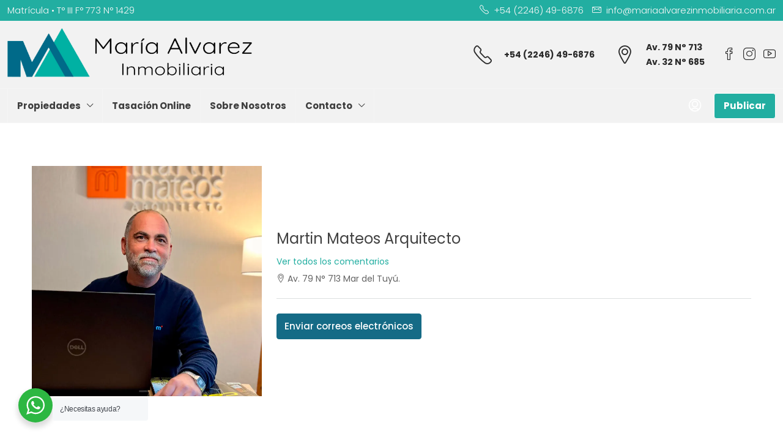

--- FILE ---
content_type: text/html; charset=UTF-8
request_url: https://mariaalvarezinmobiliaria.com.ar/inmobiliaria/estudio-de-arquitectura-martin-mateos/
body_size: 33969
content:
<!doctype html>
<html lang="es">
<head>
	<meta charset="UTF-8" />
	<meta name="viewport" content="width=device-width, initial-scale=1.0" />
	<link rel="profile" href="https://gmpg.org/xfn/11" />
    <meta name="format-detection" content="telephone=no">
			<style>
		.houzez-library-modal-btn {margin-left: 5px;background: #35AAE1;vertical-align: top;font-size: 0 !important;}
		.houzez-library-modal-btn:before {content: '';width: 16px;height: 16px;background-image: url('https://mariaalvarezinmobiliaria.com.ar/wp-content/themes/houzez/img/studio-icon.png');background-position: center;background-size: contain;background-repeat: no-repeat;}
		#houzez-library-modal .houzez-elementor-template-library-template-name {text-align: right;flex: 1 0 0%;}
		.houzez-sync-btn {background: #28a745 !important;color: white !important;margin-right: 10px;}
		.houzez-sync-btn:hover {background: #218838 !important;}
		.houzez-notice {padding: 10px 15px;margin: 10px 0;border-radius: 4px;font-size: 14px;}
		.houzez-notice.houzez-success {background: #d4edda;color: #155724;border: 1px solid #c3e6cb;}
		.houzez-notice.houzez-error {background: #f8d7da;color: #721c24;border: 1px solid #f5c6cb;}
		.houzez-notice.houzez-info {background: #d1ecf1;color: #0c5460;border: 1px solid #bee5eb;}
		</style>
		<script type="text/javascript">function theChampLoadEvent(e){var t=window.onload;if(typeof window.onload!="function"){window.onload=e}else{window.onload=function(){t();e()}}}</script>
		<script type="text/javascript">var theChampDefaultLang = 'es_ES', theChampCloseIconPath = 'https://mariaalvarezinmobiliaria.com.ar/wp-content/plugins/super-socializer/images/close.png';</script>
		<script>var theChampSiteUrl = 'https://mariaalvarezinmobiliaria.com.ar', theChampVerified = 0, theChampEmailPopup = 0, heateorSsMoreSharePopupSearchText = 'Search';</script>
			<script> var theChampFBKey = '', theChampFBLang = 'es_ES', theChampFbLikeMycred = 0, theChampSsga = 0, theChampCommentNotification = 0, theChampHeateorFcmRecentComments = 0, theChampFbIosLogin = 0; </script>
				<script> var theChampSharingAjaxUrl = 'https://mariaalvarezinmobiliaria.com.ar/wp-admin/admin-ajax.php', heateorSsFbMessengerAPI = 'https://www.facebook.com/dialog/send?app_id=595489497242932&display=popup&link=%encoded_post_url%&redirect_uri=%encoded_post_url%',heateorSsWhatsappShareAPI = 'web', heateorSsUrlCountFetched = [], heateorSsSharesText = 'Shares', heateorSsShareText = 'Share', theChampPluginIconPath = 'https://mariaalvarezinmobiliaria.com.ar/wp-content/plugins/super-socializer/images/logo.png', theChampSaveSharesLocally = 0, theChampHorizontalSharingCountEnable = 0, theChampVerticalSharingCountEnable = 0, theChampSharingOffset = -10, theChampCounterOffset = -10, theChampMobileStickySharingEnabled = 0, heateorSsCopyLinkMessage = "Link copied.";
		var heateorSsHorSharingShortUrl = "https://mariaalvarezinmobiliaria.com.ar/inmobiliaria/estudio-de-arquitectura-martin-mateos/";var heateorSsVerticalSharingShortUrl = "https://mariaalvarezinmobiliaria.com.ar/inmobiliaria/estudio-de-arquitectura-martin-mateos/";		</script>
			<style type="text/css">
						.the_champ_button_instagram span.the_champ_svg,a.the_champ_instagram span.the_champ_svg{background:radial-gradient(circle at 30% 107%,#fdf497 0,#fdf497 5%,#fd5949 45%,#d6249f 60%,#285aeb 90%)}
					.the_champ_horizontal_sharing .the_champ_svg,.heateor_ss_standard_follow_icons_container .the_champ_svg{
					background-color:#22aea1!important;background:#22aea1!important;
					color: #fff;
				border-width: 0px;
		border-style: solid;
		border-color: transparent;
	}
		.the_champ_horizontal_sharing .theChampTCBackground{
		color:#666;
	}
		.the_champ_horizontal_sharing span.the_champ_svg:hover,.heateor_ss_standard_follow_icons_container span.the_champ_svg:hover{
				border-color: transparent;
	}
		.the_champ_vertical_sharing span.the_champ_svg,.heateor_ss_floating_follow_icons_container span.the_champ_svg{
					background-color: #22aea1!important;background:#22aea1!important;
					color: #fff;
				border-width: 0px;
		border-style: solid;
		border-color: #22aea1;
	}
		.the_champ_vertical_sharing .theChampTCBackground{
		color:#666;
	}
		.the_champ_vertical_sharing span.the_champ_svg:hover,.heateor_ss_floating_follow_icons_container span.the_champ_svg:hover{
						border-color: #22aea1;
		}
	</style>
	<meta name='robots' content='index, follow, max-image-preview:large, max-snippet:-1, max-video-preview:-1' />

	<!-- This site is optimized with the Yoast SEO plugin v26.6 - https://yoast.com/wordpress/plugins/seo/ -->
	<title>Martin Mateos Arquitecto - Maria Alvarez Inmobiliaria</title>
	<link rel="canonical" href="https://mariaalvarezinmobiliaria.com.ar/inmobiliaria/estudio-de-arquitectura-martin-mateos/" />
	<meta property="og:locale" content="es_ES" />
	<meta property="og:type" content="article" />
	<meta property="og:title" content="Martin Mateos Arquitecto - Maria Alvarez Inmobiliaria" />
	<meta property="og:description" content="Somos una Inmobiliaria y Estudio de Arquitectura dedicados a brindar un servicio integral en el Partido de la Costa. En Maria Alvarez inmobiliaria nos enfocamos en construir relaciones solidas con nuestros clientes. Nuestro compromiso es acompañarte en cada paso del proceso de compra y venta de tu propiedad. Estamos para ayudarte a encontrar la propiedad [&hellip;]" />
	<meta property="og:url" content="https://mariaalvarezinmobiliaria.com.ar/inmobiliaria/estudio-de-arquitectura-martin-mateos/" />
	<meta property="og:site_name" content="Maria Alvarez Inmobiliaria" />
	<meta property="article:modified_time" content="2025-06-05T01:18:36+00:00" />
	<meta property="og:image" content="https://mariaalvarezinmobiliaria.com.ar/wp-content/uploads/2025/06/MartinMateosArquitecto.jpg" />
	<meta property="og:image:width" content="700" />
	<meta property="og:image:height" content="700" />
	<meta property="og:image:type" content="image/jpeg" />
	<meta name="twitter:card" content="summary_large_image" />
	<meta name="twitter:label1" content="Tiempo de lectura" />
	<meta name="twitter:data1" content="1 minuto" />
	<script type="application/ld+json" class="yoast-schema-graph">{"@context":"https://schema.org","@graph":[{"@type":"WebPage","@id":"https://mariaalvarezinmobiliaria.com.ar/inmobiliaria/estudio-de-arquitectura-martin-mateos/","url":"https://mariaalvarezinmobiliaria.com.ar/inmobiliaria/estudio-de-arquitectura-martin-mateos/","name":"Martin Mateos Arquitecto - Maria Alvarez Inmobiliaria","isPartOf":{"@id":"https://mariaalvarezinmobiliaria.com.ar/#website"},"primaryImageOfPage":{"@id":"https://mariaalvarezinmobiliaria.com.ar/inmobiliaria/estudio-de-arquitectura-martin-mateos/#primaryimage"},"image":{"@id":"https://mariaalvarezinmobiliaria.com.ar/inmobiliaria/estudio-de-arquitectura-martin-mateos/#primaryimage"},"thumbnailUrl":"https://i0.wp.com/mariaalvarezinmobiliaria.com.ar/wp-content/uploads/2025/06/MartinMateosArquitecto.jpg?fit=700%2C700&ssl=1","datePublished":"2016-10-13T21:51:42+00:00","dateModified":"2025-06-05T01:18:36+00:00","breadcrumb":{"@id":"https://mariaalvarezinmobiliaria.com.ar/inmobiliaria/estudio-de-arquitectura-martin-mateos/#breadcrumb"},"inLanguage":"es","potentialAction":[{"@type":"ReadAction","target":["https://mariaalvarezinmobiliaria.com.ar/inmobiliaria/estudio-de-arquitectura-martin-mateos/"]}]},{"@type":"ImageObject","inLanguage":"es","@id":"https://mariaalvarezinmobiliaria.com.ar/inmobiliaria/estudio-de-arquitectura-martin-mateos/#primaryimage","url":"https://i0.wp.com/mariaalvarezinmobiliaria.com.ar/wp-content/uploads/2025/06/MartinMateosArquitecto.jpg?fit=700%2C700&ssl=1","contentUrl":"https://i0.wp.com/mariaalvarezinmobiliaria.com.ar/wp-content/uploads/2025/06/MartinMateosArquitecto.jpg?fit=700%2C700&ssl=1","width":700,"height":700},{"@type":"BreadcrumbList","@id":"https://mariaalvarezinmobiliaria.com.ar/inmobiliaria/estudio-de-arquitectura-martin-mateos/#breadcrumb","itemListElement":[{"@type":"ListItem","position":1,"name":"Portada","item":"https://mariaalvarezinmobiliaria.com.ar/"},{"@type":"ListItem","position":2,"name":"Inmobiliarias","item":"https://mariaalvarezinmobiliaria.com.ar/inmobiliaria/"},{"@type":"ListItem","position":3,"name":"Martin Mateos Arquitecto"}]},{"@type":"WebSite","@id":"https://mariaalvarezinmobiliaria.com.ar/#website","url":"https://mariaalvarezinmobiliaria.com.ar/","name":"Maria Alvarez Inmobiliaria","description":"Venta y Alquiler de Propiedades en La Costa Atlántica","publisher":{"@id":"https://mariaalvarezinmobiliaria.com.ar/#/schema/person/2c977d5da4b6548f98c631a582205865"},"potentialAction":[{"@type":"SearchAction","target":{"@type":"EntryPoint","urlTemplate":"https://mariaalvarezinmobiliaria.com.ar/?s={search_term_string}"},"query-input":{"@type":"PropertyValueSpecification","valueRequired":true,"valueName":"search_term_string"}}],"inLanguage":"es"},{"@type":["Person","Organization"],"@id":"https://mariaalvarezinmobiliaria.com.ar/#/schema/person/2c977d5da4b6548f98c631a582205865","name":"Maria Alvarez","image":{"@type":"ImageObject","inLanguage":"es","@id":"https://mariaalvarezinmobiliaria.com.ar/#/schema/person/image/","url":"https://i0.wp.com/mariaalvarezinmobiliaria.com.ar/wp-content/uploads/2021/01/cropped-Maria-Alvarez-Inmobiliaria.jpg?fit=512%2C512&ssl=1","contentUrl":"https://i0.wp.com/mariaalvarezinmobiliaria.com.ar/wp-content/uploads/2021/01/cropped-Maria-Alvarez-Inmobiliaria.jpg?fit=512%2C512&ssl=1","width":512,"height":512,"caption":"Maria Alvarez"},"logo":{"@id":"https://mariaalvarezinmobiliaria.com.ar/#/schema/person/image/"},"description":"Somos una Inmobiliaria y Estudio de Arquitectura dedicados a brindar un servicio integral en el Partido de la Costa. En Maria Alvarez inmobiliaria nos enfocamos en construir relaciones solidas con nuestros clientes. Nuestro compromiso es acompañarte en cada paso del proceso de compra y venta de tu propiedad. Estamos para ayudarte a encontrar la propiedad perfecta que se ajuste a tus gustos y necesidades o vender tu inmueble, siempre con un trato cercano y personalizado. Desde nuestro estudio de Arquitectura, con más de 30 años de trayectoria a nivel local y 2da generación de Arquitectos, abordamos todas las fases de una obra de arquitectura, Proyecto – Dirección – Administración y Construcción. Estamos comprometidos a adaptarnos constantemente al dinámico mercado inmobiliario actual. Entendemos que el sector está en constante cambio y es por eso que nos mantenemos a la vanguardia para ofrecerte las mejores soluciones y oportunidades.","sameAs":["https://mariaalvarezinmobiliaria.com.ar/"]}]}</script>
	<!-- / Yoast SEO plugin. -->


<link rel='dns-prefetch' href='//www.googletagmanager.com' />
<link rel='dns-prefetch' href='//stats.wp.com' />
<link rel='dns-prefetch' href='//fonts.googleapis.com' />
<link rel='preconnect' href='//i0.wp.com' />
<link rel='preconnect' href='//c0.wp.com' />
<link rel='preconnect' href='https://fonts.gstatic.com' crossorigin />
<link rel="alternate" type="application/rss+xml" title="Maria Alvarez Inmobiliaria &raquo; Feed" href="https://mariaalvarezinmobiliaria.com.ar/feed/" />
<link rel="alternate" type="application/rss+xml" title="Maria Alvarez Inmobiliaria &raquo; Feed de los comentarios" href="https://mariaalvarezinmobiliaria.com.ar/comments/feed/" />
<style type="text/css">.brave_popup{display:none}</style><script data-no-optimize="1"> var brave_popup_data = {}; var bravepop_emailValidation=false; var brave_popup_videos = {};  var brave_popup_formData = {};var brave_popup_adminUser = false; var brave_popup_pageInfo = {"type":"single","pageID":2792,"singleType":"houzez_agency"};  var bravepop_emailSuggestions={};</script><link rel="alternate" title="oEmbed (JSON)" type="application/json+oembed" href="https://mariaalvarezinmobiliaria.com.ar/wp-json/oembed/1.0/embed?url=https%3A%2F%2Fmariaalvarezinmobiliaria.com.ar%2Finmobiliaria%2Festudio-de-arquitectura-martin-mateos%2F" />
<link rel="alternate" title="oEmbed (XML)" type="text/xml+oembed" href="https://mariaalvarezinmobiliaria.com.ar/wp-json/oembed/1.0/embed?url=https%3A%2F%2Fmariaalvarezinmobiliaria.com.ar%2Finmobiliaria%2Festudio-de-arquitectura-martin-mateos%2F&#038;format=xml" />
<style id='wp-img-auto-sizes-contain-inline-css' type='text/css'>
img:is([sizes=auto i],[sizes^="auto," i]){contain-intrinsic-size:3000px 1500px}
/*# sourceURL=wp-img-auto-sizes-contain-inline-css */
</style>
<style id='wp-emoji-styles-inline-css' type='text/css'>

	img.wp-smiley, img.emoji {
		display: inline !important;
		border: none !important;
		box-shadow: none !important;
		height: 1em !important;
		width: 1em !important;
		margin: 0 0.07em !important;
		vertical-align: -0.1em !important;
		background: none !important;
		padding: 0 !important;
	}
/*# sourceURL=wp-emoji-styles-inline-css */
</style>
<link rel='stylesheet' id='wp-block-library-css' href='https://c0.wp.com/c/6.9/wp-includes/css/dist/block-library/style.min.css' type='text/css' media='all' />
<style id='global-styles-inline-css' type='text/css'>
:root{--wp--preset--aspect-ratio--square: 1;--wp--preset--aspect-ratio--4-3: 4/3;--wp--preset--aspect-ratio--3-4: 3/4;--wp--preset--aspect-ratio--3-2: 3/2;--wp--preset--aspect-ratio--2-3: 2/3;--wp--preset--aspect-ratio--16-9: 16/9;--wp--preset--aspect-ratio--9-16: 9/16;--wp--preset--color--black: #000000;--wp--preset--color--cyan-bluish-gray: #abb8c3;--wp--preset--color--white: #ffffff;--wp--preset--color--pale-pink: #f78da7;--wp--preset--color--vivid-red: #cf2e2e;--wp--preset--color--luminous-vivid-orange: #ff6900;--wp--preset--color--luminous-vivid-amber: #fcb900;--wp--preset--color--light-green-cyan: #7bdcb5;--wp--preset--color--vivid-green-cyan: #00d084;--wp--preset--color--pale-cyan-blue: #8ed1fc;--wp--preset--color--vivid-cyan-blue: #0693e3;--wp--preset--color--vivid-purple: #9b51e0;--wp--preset--gradient--vivid-cyan-blue-to-vivid-purple: linear-gradient(135deg,rgb(6,147,227) 0%,rgb(155,81,224) 100%);--wp--preset--gradient--light-green-cyan-to-vivid-green-cyan: linear-gradient(135deg,rgb(122,220,180) 0%,rgb(0,208,130) 100%);--wp--preset--gradient--luminous-vivid-amber-to-luminous-vivid-orange: linear-gradient(135deg,rgb(252,185,0) 0%,rgb(255,105,0) 100%);--wp--preset--gradient--luminous-vivid-orange-to-vivid-red: linear-gradient(135deg,rgb(255,105,0) 0%,rgb(207,46,46) 100%);--wp--preset--gradient--very-light-gray-to-cyan-bluish-gray: linear-gradient(135deg,rgb(238,238,238) 0%,rgb(169,184,195) 100%);--wp--preset--gradient--cool-to-warm-spectrum: linear-gradient(135deg,rgb(74,234,220) 0%,rgb(151,120,209) 20%,rgb(207,42,186) 40%,rgb(238,44,130) 60%,rgb(251,105,98) 80%,rgb(254,248,76) 100%);--wp--preset--gradient--blush-light-purple: linear-gradient(135deg,rgb(255,206,236) 0%,rgb(152,150,240) 100%);--wp--preset--gradient--blush-bordeaux: linear-gradient(135deg,rgb(254,205,165) 0%,rgb(254,45,45) 50%,rgb(107,0,62) 100%);--wp--preset--gradient--luminous-dusk: linear-gradient(135deg,rgb(255,203,112) 0%,rgb(199,81,192) 50%,rgb(65,88,208) 100%);--wp--preset--gradient--pale-ocean: linear-gradient(135deg,rgb(255,245,203) 0%,rgb(182,227,212) 50%,rgb(51,167,181) 100%);--wp--preset--gradient--electric-grass: linear-gradient(135deg,rgb(202,248,128) 0%,rgb(113,206,126) 100%);--wp--preset--gradient--midnight: linear-gradient(135deg,rgb(2,3,129) 0%,rgb(40,116,252) 100%);--wp--preset--font-size--small: 13px;--wp--preset--font-size--medium: 20px;--wp--preset--font-size--large: 36px;--wp--preset--font-size--x-large: 42px;--wp--preset--spacing--20: 0.44rem;--wp--preset--spacing--30: 0.67rem;--wp--preset--spacing--40: 1rem;--wp--preset--spacing--50: 1.5rem;--wp--preset--spacing--60: 2.25rem;--wp--preset--spacing--70: 3.38rem;--wp--preset--spacing--80: 5.06rem;--wp--preset--shadow--natural: 6px 6px 9px rgba(0, 0, 0, 0.2);--wp--preset--shadow--deep: 12px 12px 50px rgba(0, 0, 0, 0.4);--wp--preset--shadow--sharp: 6px 6px 0px rgba(0, 0, 0, 0.2);--wp--preset--shadow--outlined: 6px 6px 0px -3px rgb(255, 255, 255), 6px 6px rgb(0, 0, 0);--wp--preset--shadow--crisp: 6px 6px 0px rgb(0, 0, 0);}:where(.is-layout-flex){gap: 0.5em;}:where(.is-layout-grid){gap: 0.5em;}body .is-layout-flex{display: flex;}.is-layout-flex{flex-wrap: wrap;align-items: center;}.is-layout-flex > :is(*, div){margin: 0;}body .is-layout-grid{display: grid;}.is-layout-grid > :is(*, div){margin: 0;}:where(.wp-block-columns.is-layout-flex){gap: 2em;}:where(.wp-block-columns.is-layout-grid){gap: 2em;}:where(.wp-block-post-template.is-layout-flex){gap: 1.25em;}:where(.wp-block-post-template.is-layout-grid){gap: 1.25em;}.has-black-color{color: var(--wp--preset--color--black) !important;}.has-cyan-bluish-gray-color{color: var(--wp--preset--color--cyan-bluish-gray) !important;}.has-white-color{color: var(--wp--preset--color--white) !important;}.has-pale-pink-color{color: var(--wp--preset--color--pale-pink) !important;}.has-vivid-red-color{color: var(--wp--preset--color--vivid-red) !important;}.has-luminous-vivid-orange-color{color: var(--wp--preset--color--luminous-vivid-orange) !important;}.has-luminous-vivid-amber-color{color: var(--wp--preset--color--luminous-vivid-amber) !important;}.has-light-green-cyan-color{color: var(--wp--preset--color--light-green-cyan) !important;}.has-vivid-green-cyan-color{color: var(--wp--preset--color--vivid-green-cyan) !important;}.has-pale-cyan-blue-color{color: var(--wp--preset--color--pale-cyan-blue) !important;}.has-vivid-cyan-blue-color{color: var(--wp--preset--color--vivid-cyan-blue) !important;}.has-vivid-purple-color{color: var(--wp--preset--color--vivid-purple) !important;}.has-black-background-color{background-color: var(--wp--preset--color--black) !important;}.has-cyan-bluish-gray-background-color{background-color: var(--wp--preset--color--cyan-bluish-gray) !important;}.has-white-background-color{background-color: var(--wp--preset--color--white) !important;}.has-pale-pink-background-color{background-color: var(--wp--preset--color--pale-pink) !important;}.has-vivid-red-background-color{background-color: var(--wp--preset--color--vivid-red) !important;}.has-luminous-vivid-orange-background-color{background-color: var(--wp--preset--color--luminous-vivid-orange) !important;}.has-luminous-vivid-amber-background-color{background-color: var(--wp--preset--color--luminous-vivid-amber) !important;}.has-light-green-cyan-background-color{background-color: var(--wp--preset--color--light-green-cyan) !important;}.has-vivid-green-cyan-background-color{background-color: var(--wp--preset--color--vivid-green-cyan) !important;}.has-pale-cyan-blue-background-color{background-color: var(--wp--preset--color--pale-cyan-blue) !important;}.has-vivid-cyan-blue-background-color{background-color: var(--wp--preset--color--vivid-cyan-blue) !important;}.has-vivid-purple-background-color{background-color: var(--wp--preset--color--vivid-purple) !important;}.has-black-border-color{border-color: var(--wp--preset--color--black) !important;}.has-cyan-bluish-gray-border-color{border-color: var(--wp--preset--color--cyan-bluish-gray) !important;}.has-white-border-color{border-color: var(--wp--preset--color--white) !important;}.has-pale-pink-border-color{border-color: var(--wp--preset--color--pale-pink) !important;}.has-vivid-red-border-color{border-color: var(--wp--preset--color--vivid-red) !important;}.has-luminous-vivid-orange-border-color{border-color: var(--wp--preset--color--luminous-vivid-orange) !important;}.has-luminous-vivid-amber-border-color{border-color: var(--wp--preset--color--luminous-vivid-amber) !important;}.has-light-green-cyan-border-color{border-color: var(--wp--preset--color--light-green-cyan) !important;}.has-vivid-green-cyan-border-color{border-color: var(--wp--preset--color--vivid-green-cyan) !important;}.has-pale-cyan-blue-border-color{border-color: var(--wp--preset--color--pale-cyan-blue) !important;}.has-vivid-cyan-blue-border-color{border-color: var(--wp--preset--color--vivid-cyan-blue) !important;}.has-vivid-purple-border-color{border-color: var(--wp--preset--color--vivid-purple) !important;}.has-vivid-cyan-blue-to-vivid-purple-gradient-background{background: var(--wp--preset--gradient--vivid-cyan-blue-to-vivid-purple) !important;}.has-light-green-cyan-to-vivid-green-cyan-gradient-background{background: var(--wp--preset--gradient--light-green-cyan-to-vivid-green-cyan) !important;}.has-luminous-vivid-amber-to-luminous-vivid-orange-gradient-background{background: var(--wp--preset--gradient--luminous-vivid-amber-to-luminous-vivid-orange) !important;}.has-luminous-vivid-orange-to-vivid-red-gradient-background{background: var(--wp--preset--gradient--luminous-vivid-orange-to-vivid-red) !important;}.has-very-light-gray-to-cyan-bluish-gray-gradient-background{background: var(--wp--preset--gradient--very-light-gray-to-cyan-bluish-gray) !important;}.has-cool-to-warm-spectrum-gradient-background{background: var(--wp--preset--gradient--cool-to-warm-spectrum) !important;}.has-blush-light-purple-gradient-background{background: var(--wp--preset--gradient--blush-light-purple) !important;}.has-blush-bordeaux-gradient-background{background: var(--wp--preset--gradient--blush-bordeaux) !important;}.has-luminous-dusk-gradient-background{background: var(--wp--preset--gradient--luminous-dusk) !important;}.has-pale-ocean-gradient-background{background: var(--wp--preset--gradient--pale-ocean) !important;}.has-electric-grass-gradient-background{background: var(--wp--preset--gradient--electric-grass) !important;}.has-midnight-gradient-background{background: var(--wp--preset--gradient--midnight) !important;}.has-small-font-size{font-size: var(--wp--preset--font-size--small) !important;}.has-medium-font-size{font-size: var(--wp--preset--font-size--medium) !important;}.has-large-font-size{font-size: var(--wp--preset--font-size--large) !important;}.has-x-large-font-size{font-size: var(--wp--preset--font-size--x-large) !important;}
/*# sourceURL=global-styles-inline-css */
</style>

<style id='classic-theme-styles-inline-css' type='text/css'>
/*! This file is auto-generated */
.wp-block-button__link{color:#fff;background-color:#32373c;border-radius:9999px;box-shadow:none;text-decoration:none;padding:calc(.667em + 2px) calc(1.333em + 2px);font-size:1.125em}.wp-block-file__button{background:#32373c;color:#fff;text-decoration:none}
/*# sourceURL=/wp-includes/css/classic-themes.min.css */
</style>
<link rel='stylesheet' id='wp-components-css' href='https://c0.wp.com/c/6.9/wp-includes/css/dist/components/style.min.css' type='text/css' media='all' />
<link rel='stylesheet' id='wp-preferences-css' href='https://c0.wp.com/c/6.9/wp-includes/css/dist/preferences/style.min.css' type='text/css' media='all' />
<link rel='stylesheet' id='wp-block-editor-css' href='https://c0.wp.com/c/6.9/wp-includes/css/dist/block-editor/style.min.css' type='text/css' media='all' />
<link rel='stylesheet' id='wp-reusable-blocks-css' href='https://c0.wp.com/c/6.9/wp-includes/css/dist/reusable-blocks/style.min.css' type='text/css' media='all' />
<link rel='stylesheet' id='wp-patterns-css' href='https://c0.wp.com/c/6.9/wp-includes/css/dist/patterns/style.min.css' type='text/css' media='all' />
<link rel='stylesheet' id='wp-editor-css' href='https://c0.wp.com/c/6.9/wp-includes/css/dist/editor/style.min.css' type='text/css' media='all' />
<link rel='stylesheet' id='nta_whatsapp-style-css-css' href='https://mariaalvarezinmobiliaria.com.ar/wp-content/plugins/whatsapp-for-wordpress/dist/blocks.style.build.css' type='text/css' media='all' />
<link rel='stylesheet' id='elementor-icons-css' href='https://mariaalvarezinmobiliaria.com.ar/wp-content/plugins/elementor/assets/lib/eicons/css/elementor-icons.min.css' type='text/css' media='all' />
<link rel='stylesheet' id='elementor-frontend-css' href='https://mariaalvarezinmobiliaria.com.ar/wp-content/uploads/elementor/css/custom-frontend.min.css' type='text/css' media='all' />
<link rel='stylesheet' id='elementor-post-17875-css' href='https://mariaalvarezinmobiliaria.com.ar/wp-content/uploads/elementor/css/post-17875.css' type='text/css' media='all' />
<link rel='stylesheet' id='font-awesome-5-all-css' href='https://mariaalvarezinmobiliaria.com.ar/wp-content/plugins/elementor/assets/lib/font-awesome/css/all.min.css' type='text/css' media='all' />
<link rel='stylesheet' id='font-awesome-4-shim-css' href='https://mariaalvarezinmobiliaria.com.ar/wp-content/plugins/elementor/assets/lib/font-awesome/css/v4-shims.min.css' type='text/css' media='all' />
<link rel='stylesheet' id='houzez-studio-css' href='https://mariaalvarezinmobiliaria.com.ar/wp-content/plugins/houzez-studio/public/css/houzez-studio-public.css' type='text/css' media='all' />
<link rel='stylesheet' id='wpc-style-css' href='https://mariaalvarezinmobiliaria.com.ar/wp-content/themes/houzez-child/style.css?v=1' type='text/css' media='all' />
<style id='wpc-style-inline-css' type='text/css'>
 body{-webkit-touch-callout:none;-webkit-user-select:none;-khtml-user-select:none;-moz-user-select:none;-ms-user-select:none;user-select:none} 
/*# sourceURL=wpc-style-inline-css */
</style>
<link rel='stylesheet' id='houzez-all-css-css' href='https://mariaalvarezinmobiliaria.com.ar/wp-content/themes/houzez/css/all-css.css' type='text/css' media='all' />
<link rel='stylesheet' id='fontawesome-css' href='https://mariaalvarezinmobiliaria.com.ar/wp-content/themes/houzez/css/font-awesome/css/all.min.css' type='text/css' media='all' />
<link rel='stylesheet' id='houzez-style-css' href='https://mariaalvarezinmobiliaria.com.ar/wp-content/themes/houzez-child/style.css' type='text/css' media='all' />
<style id='houzez-style-inline-css' type='text/css'>

        @media (min-width: 1200px) {
          .container {
              max-width: 1480px;
          }
        }
                    .label-color-81 {
                        background-color: #ff2a00;
                    }
                    
                    .label-color-115 {
                        background-color: #81d742;
                    }
                    
                    .label-color-32 {
                        background-color: #28a2ff;
                    }
                    
                    .label-color-97 {
                        background-color: #179b92;
                    }
                    
                    .label-color-84 {
                        background-color: #ff2626;
                    }
                    
                    .label-color-113 {
                        background-color: #40ce6a;
                    }
                    
                    .label-color-80 {
                        background-color: #ff2a00;
                    }
                    
                    .status-color-28 {
                        background-color: #4274ff;
                    }
                    
                    .status-color-29 {
                        background-color: #40ce6a;
                    }
                    
        body {
            font-family: Poppins;
            font-size: 14px;
            font-weight: 400;
            line-height: 24px;
            text-transform: ;
        }
        .main-nav,
        .dropdown-menu,
        .login-register,
        .btn.btn-create-listing,
        .logged-in-nav,
        .btn-phone-number {
          font-family: Poppins;
          font-size: 15px;
          font-weight: 700;
          text-transform: ;
        }

        .btn,
        .ele-btn,
        .houzez-search-button,
        .houzez-submit-button,
        .form-control,
        .bootstrap-select .text,
        .sort-by-title,
        .woocommerce ul.products li.product .button,
        .form-control,
        .bootstrap-select .text,
        .sort-by-title {
          font-family: Poppins;
        }
        
        h1, h2, h3, h4, h5, h6, .item-title {
          font-family: Poppins;
          font-weight: 400;
          text-transform: ;
        }

        .post-content-wrap h1, .post-content-wrap h2, .post-content-wrap h3, .post-content-wrap h4, .post-content-wrap h5, .post-content-wrap h6 {
          font-weight: 400;
          text-transform: ;
          text-align: ; 
        }

        .top-bar-wrap {
            font-family: Poppins;
            font-size: 15px;
            font-weight: 300;
            text-transform: ;   
        }
        .footer-wrap {
            font-family: Poppins;
            font-size: 14px;
            font-weight: 300;
            text-transform: ;
        }
        
        .header-v1 .header-inner-wrap {
            height: 60px; 
        }
        .header-v1 .header-inner-wrap .nav-link {
          line-height: 60px;
        }
        .header-v2 .header-top .navbar {
          height: 110px; 
        }

        .header-v2 .header-bottom .header-inner-wrap {
            height: 55px;
        }

        .header-v2 .header-bottom .header-inner-wrap .nav-link {
            line-height: 55px;
        }

        .header-v3 .header-top .header-inner-wrap,
        .header-v3 .header-top .header-contact-wrap {
          height: 80px;
          line-height: 80px; 
        }
        .header-v3 .header-bottom .header-inner-wrap {
            height: 54px;
        }
        .header-v3 .header-bottom .header-inner-wrap .nav-link {
            line-height: 54px;
        }

        .header-v4 .header-inner-wrap {
            height: 90px;
        }
        .header-v4 .header-inner-wrap .nav-link {
            line-height: 90px;
        }

        .header-v5 .header-top .header-inner-wrap {
            height: 90px;
        }

        .header-v5 .header-bottom .header-inner-wrap {
            height: 40px;
            line-height: 40px;
        }

        .header-v6 .header-inner-wrap,
        .header-v6 .navbar-logged-in-wrap {
            height: 60px;
            line-height: 60px;
        }

        @media (min-width: 1200px) {
            .header-v5 .header-top .container {
                max-width: 1280px;
            }
        }
    
      body,
      .main-wrap,
      .fw-property-documents-wrap h3 span, 
      .fw-property-details-wrap h3 span {
        background-color: #ffffff; 
      }
      .houzez-main-wrap-v2, .main-wrap.agent-detail-page-v2 {
        background-color: #ffffff;
      }

       body,
      .form-control,
      .bootstrap-select .text,
      .item-title a,
      .listing-tabs .nav-tabs .nav-link,
      .item-wrap-v2 .item-amenities li span,
      .item-wrap-v2 .item-amenities li:before,
      .item-parallax-wrap .item-price-wrap,
      .list-view .item-body .item-price-wrap,
      .property-slider-item .item-price-wrap,
      .page-title-wrap .item-price-wrap,
      .agent-information .agent-phone span a,
      .property-overview-wrap ul li strong,
      .mobile-property-title .item-price-wrap .item-price,
      .fw-property-features-left li a,
      .lightbox-content-wrap .item-price-wrap,
      .blog-post-item-v1 .blog-post-title h3 a,
      .blog-post-content-widget h4 a,
      .property-item-widget .right-property-item-widget-wrap .item-price-wrap,
      .login-register-form .modal-header .login-register-tabs .nav-link.active,
      .agent-list-wrap .agent-list-content h2 a,
      .agent-list-wrap .agent-list-contact li a,
      .developer-list-wrap .developer-list-content h2 a,
      .developer-list-wrap .developer-list-contact li a,
      .agent-contacts-wrap li a,
      .menu-edit-property li a,
      .statistic-referrals-list li a,
      .chart-nav .nav-pills .nav-link,
      .dashboard-table-properties td .property-payment-status,
      .dashboard-mobile-edit-menu-wrap .bootstrap-select > .dropdown-toggle.bs-placeholder,
      .payment-method-block .radio-tab .control-text,
      .post-title-wrap h2 a,
      .lead-nav-tab.nav-pills .nav-link,
      .deals-nav-tab.nav-pills .nav-link,
      .btn-light-grey-outlined:hover,
      button:not(.bs-placeholder) .filter-option-inner-inner,
      .fw-property-floor-plans-wrap .floor-plans-tabs a,
      .products > .product > .item-body > a,
      .woocommerce ul.products li.product .price,
      .woocommerce div.product p.price, 
      .woocommerce div.product span.price,
      .woocommerce #reviews #comments ol.commentlist li .meta,
      .woocommerce-MyAccount-navigation ul li a,
      .activitiy-item-close-button a,
      .property-section-wrap li a,
      .propertie-list ul li a {
       color: #424242; 
     }


    
      a,
      a:hover,
      a:active,
      a:focus,
      .primary-text,
      .btn-clear,
      .btn-apply,
      .btn-primary-outlined,
      .btn-primary-outlined:before,
      .item-title a:hover,
      .sort-by .bootstrap-select .bs-placeholder,
      .sort-by .bootstrap-select > .btn,
      .sort-by .bootstrap-select > .btn:active,
      .page-link,
      .page-link:hover,
      .accordion-title:before,
      .blog-post-content-widget h4 a:hover,
      .agent-list-wrap .agent-list-content h2 a:hover,
      .agent-list-wrap .agent-list-contact li a:hover,
      .agent-contacts-wrap li a:hover,
      .agent-nav-wrap .nav-pills .nav-link,
      .dashboard-side-menu-wrap .side-menu-dropdown a.active,
      .menu-edit-property li a.active,
      .menu-edit-property li a:hover,
      .dashboard-statistic-block h3 .fa,
      .statistic-referrals-list li a:hover,
      .chart-nav .nav-pills .nav-link.active,
      .board-message-icon-wrap.active,
      .post-title-wrap h2 a:hover,
      .listing-switch-view .switch-btn.active,
      .item-wrap-v6 .item-price-wrap,
      .listing-v6 .list-view .item-body .item-price-wrap,
      .woocommerce nav.woocommerce-pagination ul li a, 
      .woocommerce nav.woocommerce-pagination ul li span,
      .woocommerce-MyAccount-navigation ul li a:hover,
      .property-schedule-tour-form-wrap .control input:checked ~ .control__indicator,
      .property-schedule-tour-form-wrap .control:hover,
      .property-walkscore-wrap-v2 .score-details .houzez-icon,
      .login-register .btn-icon-login-register + .dropdown-menu a,
      .activitiy-item-close-button a:hover,
      .property-section-wrap li a:hover,
      .agent-detail-page-v2 .agent-nav-wrap .nav-link.active,
      .property-lightbox-v2-sections-navigation .slick-prev, 
      .property-lightbox-v2-sections-navigation .slick-next,
      .property-lightbox-v2-sections-navigation .slick-slide.current-section,
      .property-lightbox-v2-sections-navigation .nav-link.active,
      .property-lightbox-v3-sections-navigation .slick-prev,
      .property-lightbox-v3-sections-navigation .slick-next,
      .property-lightbox-v3-sections-navigation .slick-slide.current-section,
      .property-lightbox-v3-sections-navigation .nav-link.active,
      .agent-detail-page-v2 .listing-tabs .nav-link.active,
      .taxonomy-item-list a:before,
      .stats-box .icon-box i,
      .propertie-list ul li a.active,
      .propertie-list ul li a:hover,
      .nav-link,
      .agent-list-position a,
      .top-banner-wrap .nav-pills .nav-link:hover {
        color: #22aea1; 
      }

      .houzez-search-form-js .nav-pills .nav-link:hover, .top-banner-wrap .nav-pills .nav-link:hover {
          color: #fff;
      }
      
      .control input:checked ~ .control__indicator,
      .btn-primary-outlined:hover,
      .page-item.active .page-link,
      .slick-prev:hover,
      .slick-prev:focus,
      .slick-next:hover,
      .slick-next:focus,
      .mobile-property-tools .nav-pills .nav-link.active,
      .login-register-form .modal-header,
      .agent-nav-wrap .nav-pills .nav-link.active,
      .board-message-icon-wrap .notification-circle,
      .primary-label,
      .fc-event,
      .fc-event-dot,
      .compare-table .table-hover > tbody > tr:hover,
      .post-tag,
      .datepicker table tr td.active.active,
      .datepicker table tr td.active.disabled,
      .datepicker table tr td.active.disabled.active,
      .datepicker table tr td.active.disabled.disabled,
      .datepicker table tr td.active.disabled:active,
      .datepicker table tr td.active.disabled:hover,
      .datepicker table tr td.active.disabled:hover.active,
      .datepicker table tr td.active.disabled:hover.disabled,
      .datepicker table tr td.active.disabled:hover:active,
      .datepicker table tr td.active.disabled:hover:hover,
      .datepicker table tr td.active.disabled:hover[disabled],
      .datepicker table tr td.active.disabled[disabled],
      .datepicker table tr td.active:active,
      .datepicker table tr td.active:hover,
      .datepicker table tr td.active:hover.active,
      .datepicker table tr td.active:hover.disabled,
      .datepicker table tr td.active:hover:active,
      .datepicker table tr td.active:hover:hover,
      .datepicker table tr td.active:hover[disabled],
      .datepicker table tr td.active[disabled],
      .ui-slider-horizontal .ui-slider-range,
      .slick-arrow,
      .btn-load-more .spinner .bounce1,
      .btn-load-more .spinner .bounce2,
      .btn-load-more .spinner .bounce3 {
        background-color: #22aea1; 
      }

      .control input:checked ~ .control__indicator,
      .btn-primary-outlined,
      .btn-primary-outlined:hover,
      .page-item.active .page-link,
      .mobile-property-tools .nav-pills .nav-link.active,
      .agent-nav-wrap .nav-pills .nav-link,
      .agent-nav-wrap .nav-pills .nav-link.active,
      .chart-nav .nav-pills .nav-link.active,
      .dashaboard-snake-nav .step-block.active,
      .fc-event,
      .fc-event-dot,
      .save-search-form-wrap,
      .property-schedule-tour-form-wrap .control input:checked ~ .control__indicator,
      .property-tabs-module.property-nav-tabs-v5 .nav-link.active,
      .price-table-button
          .control--radio
          input:checked
          + .control__indicator
          + .control__label
          + .control__background,
      .agent-detail-page-v2 .agent-nav-wrap .nav-link.active {
        border-color: #22aea1; 
      }

      .stats-box .icon-box {
        border: 1px solid #22aea1;
      }

      .slick-arrow:hover {
        background-color: rgba(45,180,165,0.76); 
      }

      .property-banner .nav-pills .nav-link.active {
        background-color: rgba(45,180,165,0.76) !important; 
      }

      .property-navigation-wrap a.active {
        color: #22aea1;
        -webkit-box-shadow: inset 0 -3px #22aea1;
        box-shadow: inset 0 -3px #22aea1; 
      }

      .property-nav-tabs-v1 .nav-item .nav-link.active,
      .property-nav-tabs-v1 .nav-item .nav-link.show,
      .property-nav-tabs-v2 .nav-item .nav-link.active,
      .property-nav-tabs-v2 .nav-item .nav-link.show {
          -webkit-box-shadow: 0 3px 0 inset #22aea1;
          box-shadow: 0 3px 0 inset #22aea1;
          border-bottom: 2px solid #ffffff;
      }

      .property-tabs-module.property-nav-tabs-v3 .nav-link.active::before,
      .property-tabs-module.property-nav-tabs-v4 .nav-link.active::before {
          border-top-color: #22aea1;
      }
      
      .property-tabs-module.property-nav-tabs-v3 .nav-link.active::after,
      .property-tabs-module.property-nav-tabs-v4 .nav-link.active::after {
          border-bottom-color: #ffffff;
          border-top-color: #ffffff;
      }

      .property-tabs-module.property-nav-tabs-v3 .nav-link.active,
      .property-tabs-module.property-nav-tabs-v4 .nav-link.active {
          border-bottom: 1px solid #22aea1;
      }

      @media (max-width: 767.98px) {
          .product-tabs-wrap-v1 .nav-link.active {
              background-color: #22aea1 !important;
              border-color: #22aea1;
          }
      }

      .property-lightbox-nav .nav-item.nav-item-active {
          -webkit-box-shadow: inset 0 -3px #22aea1;
          box-shadow: inset 0 -3px #22aea1;
      }

      .property-lightbox-nav .nav-item.nav-item-active a {
          color: #22aea1;
      }

      .deals-table-wrap {
          scrollbar-color: #22aea1 #f1f1f1;
      }

      .deals-table-wrap::-webkit-scrollbar-thumb {
          background: #22aea1;
      }

      .deals-table-wrap::-webkit-scrollbar-thumb:hover {
          background: #22aea1;
      }

      .deals-table-wrap::-webkit-scrollbar-track {
          background: #22aea1;
      }

      .btn-primary,
      .fc-button-primary,
      .woocommerce nav.woocommerce-pagination ul li a:focus, 
      .woocommerce nav.woocommerce-pagination ul li a:hover, 
      .woocommerce nav.woocommerce-pagination ul li span.current {
        color: #fff;
        background-color: #22aea1;
        border-color: #22aea1; 
      }
      .btn-primary:focus, .btn-primary:focus:active,
      .fc-button-primary:focus,
      .fc-button-primary:focus:active {
        color: #fff;
        background-color: #22aea1;
        border-color: #22aea1; 
      }
      .btn-primary:hover,
      .fc-button-primary:hover {
        color: #fff;
        background-color: #2db4a5;
        border-color: #2db4a5; 
      }
      .btn-primary:active, 
      .btn-primary:not(:disabled):not(:disabled):active,
      .fc-button-primary:active,
      .fc-button-primary:not(:disabled):not(:disabled):active {
        color: #fff;
        background-color: #2db4a5;
        border-color: #2db4a5; 
      }

      .btn-secondary,
      .woocommerce span.onsale,
      .woocommerce ul.products li.product .button,
      .woocommerce #respond input#submit.alt, 
      .woocommerce a.button.alt, 
      .woocommerce button.button.alt, 
      .woocommerce input.button.alt,
      .woocommerce #review_form #respond .form-submit input,
      .woocommerce #respond input#submit, 
      .woocommerce a.button, 
      .woocommerce button.button, 
      .woocommerce input.button {
        color: #fff;
        background-color: #156b86;
        border-color: #156b86; 
      }
      .btn-secondary:focus,
      .btn-secondary:focus:active {
        color: #fff;
        background-color: #156b86;
        border-color: #156b86; 
      }
      .woocommerce ul.products li.product .button:focus,
      .woocommerce ul.products li.product .button:active,
      .woocommerce #respond input#submit.alt:focus, 
      .woocommerce a.button.alt:focus, 
      .woocommerce button.button.alt:focus, 
      .woocommerce input.button.alt:focus,
      .woocommerce #respond input#submit.alt:active, 
      .woocommerce a.button.alt:active, 
      .woocommerce button.button.alt:active, 
      .woocommerce input.button.alt:active,
      .woocommerce #review_form #respond .form-submit input:focus,
      .woocommerce #review_form #respond .form-submit input:active,
      .woocommerce #respond input#submit:active, 
      .woocommerce a.button:active, 
      .woocommerce button.button:active, 
      .woocommerce input.button:active,
      .woocommerce #respond input#submit:focus, 
      .woocommerce a.button:focus, 
      .woocommerce button.button:focus, 
      .woocommerce input.button:focus {
        color: #fff;
        background-color: #156b86;
        border-color: #156b86; 
      }
      .btn-secondary:hover,
      .woocommerce ul.products li.product .button:hover,
      .woocommerce #respond input#submit.alt:hover, 
      .woocommerce a.button.alt:hover, 
      .woocommerce button.button.alt:hover, 
      .woocommerce input.button.alt:hover,
      .woocommerce #review_form #respond .form-submit input:hover,
      .woocommerce #respond input#submit:hover, 
      .woocommerce a.button:hover, 
      .woocommerce button.button:hover, 
      .woocommerce input.button:hover {
        color: #fff;
        background-color: #156b86;
        border-color: #156b86; 
      }
      .btn-secondary:active, 
      .btn-secondary:not(:disabled):not(:disabled):active {
        color: #fff;
        background-color: #156b86;
        border-color: #156b86; 
      }

      .btn-primary-outlined {
        color: #22aea1;
        background-color: transparent;
        border-color: #22aea1; 
      }
      .btn-primary-outlined:focus, .btn-primary-outlined:focus:active {
        color: #22aea1;
        background-color: transparent;
        border-color: #22aea1; 
      }
      .btn-primary-outlined:hover {
        color: #fff;
        background-color: #2db4a5;
        border-color: #2db4a5; 
      }
      .btn-primary-outlined:active, .btn-primary-outlined:not(:disabled):not(:disabled):active {
        color: #22aea1;
        background-color: rgba(26, 26, 26, 0);
        border-color: #2db4a5; 
      }

      .btn-secondary-outlined {
        color: #156b86;
        background-color: transparent;
        border-color: #156b86; 
      }
      .btn-secondary-outlined:focus, .btn-secondary-outlined:focus:active {
        color: #156b86;
        background-color: transparent;
        border-color: #156b86; 
      }
      .btn-secondary-outlined:hover {
        color: #fff;
        background-color: #156b86;
        border-color: #156b86; 
      }
      .btn-secondary-outlined:active, .btn-secondary-outlined:not(:disabled):not(:disabled):active {
        color: #156b86;
        background-color: rgba(26, 26, 26, 0);
        border-color: #156b86; 
      }

      .btn-call {
        color: #156b86;
        background-color: transparent;
        border-color: #156b86; 
      }
      .btn-call:focus, .btn-call:focus:active {
        color: #156b86;
        background-color: transparent;
        border-color: #156b86; 
      }
      .btn-call:hover {
        color: #156b86;
        background-color: rgba(26, 26, 26, 0);
        border-color: #156b86; 
      }
      .btn-call:active, .btn-call:not(:disabled):not(:disabled):active {
        color: #156b86;
        background-color: rgba(26, 26, 26, 0);
        border-color: #156b86; 
      }
      .icon-delete .btn-loader:after{
          border-color: #22aea1 transparent #22aea1 transparent
      }
    
      .header-v1 {
        background-color: #ffda23;
        border-bottom: 1px solid #ffda23; 
      }

      .header-v1 a.nav-link,
      .header-v1 .btn-phone-number a {
        color: #383838; 
      }

      .header-v1 a.nav-link:hover,
      .header-v1 a.nav-link:active {
        color: #191919;
        background-color: rgba(255,255,255,0.13); 
      }
      .header-desktop .main-nav .nav-link {
          letter-spacing: 0.0px;
      }
      .header-v1 .btn-phone-number a:hover,
      .header-v1 .btn-phone-number a:active {
        color: #191919;
      }
    
      .header-v2 .header-top,
      .header-v5 .header-top,
      .header-v2 .header-contact-wrap {
        background-color: #f2f2f2; 
      }

      .header-v2 .header-bottom, 
      .header-v5 .header-bottom {
        background-color: #f2f2f2;
      }

      .header-v2 .header-contact-wrap .header-contact-right, .header-v2 .header-contact-wrap .header-contact-right a, .header-contact-right a:hover, header-contact-right a:active {
        color: #2b2b2b; 
      }

      .header-v2 .header-contact-left {
        color: #2b2b2b; 
      }

      .header-v2 .header-bottom,
      .header-v2 .navbar-nav > li,
      .header-v2 .navbar-nav > li:first-of-type,
      .header-v5 .header-bottom,
      .header-v5 .navbar-nav > li,
      .header-v5 .navbar-nav > li:first-of-type {
        border-color: rgba(255,255,255,0.2);
      }

      .header-v2 a.nav-link,
      .header-v5 a.nav-link {
        color: #3f3f3f; 
      }

      .header-v2 a.nav-link:hover,
      .header-v2 a.nav-link:active,
      .header-v5 a.nav-link:hover,
      .header-v5 a.nav-link:active {
        color: #2f997c;
        background-color: rgba(255,255,255,0.2); 
      }

      .header-v2 .header-contact-right a:hover, 
      .header-v2 .header-contact-right a:active,
      .header-v3 .header-contact-right a:hover, 
      .header-v3 .header-contact-right a:active {
        background-color: transparent;
      }

      .header-v2 .header-social-icons a,
      .header-v5 .header-social-icons a {
        color: #2b2b2b; 
      }
    
      .header-v3 .header-top {
        background-color: #004272; 
      }

      .header-v3 .header-bottom {
        background-color: #004272; 
      }

      .header-v3 .header-contact,
      .header-v3-mobile {
        background-color: #00aeef;
        color: #ffffff; 
      }

      .header-v3 .header-bottom,
      .header-v3 .login-register,
      .header-v3 .navbar-nav > li,
      .header-v3 .navbar-nav > li:first-of-type {
        border-color: ; 
      }

      .header-v3 a.nav-link, 
      .header-v3 .header-contact-right a:hover, .header-v3 .header-contact-right a:active {
        color: #FFFFFF; 
      }

      .header-v3 a.nav-link:hover,
      .header-v3 a.nav-link:active {
        color: Array;
        background-color: rgba(255,255,255,0.2); 
      }

      .header-v3 .header-social-icons a {
        color: #FFFFFF; 
      }
    
      .header-v4 {
        background-color: #ffffff; 
      }

      .header-v4 a.nav-link,
      .header-v4 .btn-phone-number a {
        color: #404a53; 
      }

      .header-v4 a.nav-link:hover,
      .header-v4 a.nav-link:active {
        color: Array;
        background-color: rgba(0, 174, 255, 0.1); 
      }

      .header-v4 .btn-phone-number a:hover,
      .header-v4 .btn-phone-number a:active {
        color: Array;
      }
    
      .header-v6 .header-top {
        background-color: #f2f2f2; 
      }

      .header-v6 a.nav-link {
        color: #3d3d3d; 
      }

      .header-v6 a.nav-link:hover,
      .header-v6 a.nav-link:active {
        color: #000000;
        background-color: rgba(255,255,255,0.2); 
      }

      .header-v6 .header-social-icons a {
        color: #49d4ed; 
      }
    
      .header-transparent-wrap .header-v4 {
        border-bottom: 1px none rgba(255,255,255,0.3); 
      }
    
      .header-transparent-wrap .header-v4 .nav-link, 
      .header-transparent-wrap .header-v4 .login-register-nav a, 
      .header-transparent-wrap .btn-phone-number a {
        color: #4f4f4f;
      }

      .header-transparent-wrap .header-v4 .nav-link:hover, 
      .header-transparent-wrap .header-v4 .nav-link:active {
        color: #1e1e1e; 
      }

      .header-transparent-wrap .header-v4 .login-register-nav a:hover, 
      .header-transparent-wrap .header-v4 .login-register-nav a:active,
      .header-transparent-wrap .btn-phone-number a:hover,
      .header-transparent-wrap .btn-phone-number a:active {
        color: #1e1e1e;
      }
    
      .main-nav .navbar-nav .nav-item .dropdown-menu,
      .login-register .login-register-nav li .dropdown-menu {
        background-color: rgba(242,242,242,1); 
      }

      .login-register .login-register-nav li .dropdown-menu:before {
          border-left-color: rgba(242,242,242,1);
          border-top-color: rgba(242,242,242,1);
      }

      .main-nav .navbar-nav .nav-item .nav-item a,
      .login-register .login-register-nav li .dropdown-menu .nav-item a {
        color: #424242;
        border-bottom: 1px solid transparent; 
      }

      .main-nav .navbar-nav .nav-item .nav-item a:hover,
      .main-nav .navbar-nav .nav-item .nav-item a:active,
      .login-register .login-register-nav li .dropdown-menu .nav-item a:hover {
        color: #111111; 
      }
      .main-nav .navbar-nav .nav-item .nav-item a:hover,
      .main-nav .navbar-nav .nav-item .nav-item a:active,
      .login-register .login-register-nav li .dropdown-menu .nav-item a:hover {
          background-color: rgba(0, 174, 255, 0.1);
      }
    
      .header-main-wrap .btn-create-listing {
        color: #ffffff;
        border: 1px solid #ffffff;
        background-color: #22aea1; 
      }

      .header-main-wrap .btn-create-listing:hover,
      .header-main-wrap .btn-create-listing:active {
        color: rgba(255,255,255,1);
        border: 1px solid #ffffff;
        background-color: rgba(34,174,161,0.9); 
      }
    
      .header-transparent-wrap .header-v4 a.btn-create-listing,
      .header-transparent-wrap .login-register .favorite-link .btn-bubble {
        color: #ffffff;
        border: 1px solid #ffffff;
        background-color: rgba(34,174,161,0.88); 
      }

      .header-transparent-wrap .header-v4 a.btn-create-listing:hover,
      .header-transparent-wrap .header-v4 a.btn-create-listing:active {
        color: rgba(255,255,255,1);
        border: 1px solid #ffffff;
        background-color: rgba(255,255,255,1); 
      }
    
      .header-transparent-wrap .logged-in-nav a,
      .logged-in-nav a {
        color: #5e5e5e;
        border-color: #ffffff;
        background-color: #ffffff; 
      }

      .header-transparent-wrap .logged-in-nav a:hover,
      .header-transparent-wrap .logged-in-nav a:active,
      .logged-in-nav a:hover,
      .logged-in-nav a:active {
        color: #1c1c1c;
        background-color: rgba(242,242,242,1);
        border-color: #ffffff; 
      }
    
      .form-control::-webkit-input-placeholder,
      .search-banner-wrap ::-webkit-input-placeholder,
      .advanced-search ::-webkit-input-placeholder,
      .advanced-search-banner-wrap ::-webkit-input-placeholder,
      .overlay-search-advanced-module ::-webkit-input-placeholder {
        color: #a1a7a8; 
      }
      .bootstrap-select > .dropdown-toggle.bs-placeholder, 
      .bootstrap-select > .dropdown-toggle.bs-placeholder:active, 
      .bootstrap-select > .dropdown-toggle.bs-placeholder:focus, 
      .bootstrap-select > .dropdown-toggle.bs-placeholder:hover {
        color: #a1a7a8; 
      }
      .form-control::placeholder,
      .search-banner-wrap ::-webkit-input-placeholder,
      .advanced-search ::-webkit-input-placeholder,
      .advanced-search-banner-wrap ::-webkit-input-placeholder,
      .overlay-search-advanced-module ::-webkit-input-placeholder {
        color: #a1a7a8; 
      }

      .search-banner-wrap ::-moz-placeholder,
      .advanced-search ::-moz-placeholder,
      .advanced-search-banner-wrap ::-moz-placeholder,
      .overlay-search-advanced-module ::-moz-placeholder {
        color: #a1a7a8; 
      }

      .search-banner-wrap :-ms-input-placeholder,
      .advanced-search :-ms-input-placeholder,
      .advanced-search-banner-wrap ::-ms-input-placeholder,
      .overlay-search-advanced-module ::-ms-input-placeholder {
        color: #a1a7a8; 
      }

      .search-banner-wrap :-moz-placeholder,
      .advanced-search :-moz-placeholder,
      .advanced-search-banner-wrap :-moz-placeholder,
      .overlay-search-advanced-module :-moz-placeholder {
        color: #a1a7a8; 
      }

      .advanced-search .form-control,
      .advanced-search .bootstrap-select > .btn,
      .location-trigger,
      .location-search .location-trigger,
      .vertical-search-wrap .form-control,
      .vertical-search-wrap .bootstrap-select > .btn,
      .step-search-wrap .form-control,
      .step-search-wrap .bootstrap-select > .btn,
      .advanced-search-banner-wrap .form-control,
      .advanced-search-banner-wrap .bootstrap-select > .btn,
      .search-banner-wrap .form-control,
      .search-banner-wrap .bootstrap-select > .btn,
      .overlay-search-advanced-module .form-control,
      .overlay-search-advanced-module .bootstrap-select > .btn,
      .advanced-search-v2 .advanced-search-btn,
      .advanced-search-v2 .advanced-search-btn:hover,
      .advanced-search-v2 .reset-search-btn,
      .advanced-search-v2 .reset-search-btn:hover {
        border-color: #ffffff; 
      }

      .advanced-search-nav,
      .search-expandable,
      .overlay-search-advanced-module,
      .advanced-search-half-map,
      .half-map-wrap #advanced-search-filters {
        background-color: #FFFFFF; 
      }
      .btn-search {
        color: #ffffff;
        background-color: #22aea1;
        border-color: #22aea1;
      }
      .btn-search:hover, .btn-search:active  {
        color: #ffffff;
        background-color: #1e968a;
        border-color: #20a093;
      }
      .advanced-search-btn {
        color: #22aea1;
        background-color: #ffffff;
        border-color: #dce0e0; 
      }
      .advanced-search-btn:hover, .advanced-search-btn:active {
        color: #1f9b8f;
        background-color: #22aea1;
        border-color: #22aea1; 
      }
      .advanced-search-btn:focus {
        color: #22aea1;
        background-color: #ffffff;
        border-color: #dce0e0; 
      }
      .search-expandable-label {
        color: #ffffff;
        background-color: #22aea1;
      }
      .advanced-search-nav {
        padding-top: 10px;
        padding-bottom: 10px;
      }
      .features-list-wrap .control--checkbox,
      .features-list-wrap .control--radio,
      .range-text, 
      .features-list-wrap .control--checkbox, 
      .features-list-wrap .btn-features-list, 
      .overlay-search-advanced-module .search-title, 
      .overlay-search-advanced-module .overlay-search-module-close {
          color: #3D3D3D;
      }
      .advanced-search-half-map {
        background-color: #FFFFFF; 
      }
      .advanced-search-half-map .range-text, 
      .advanced-search-half-map .features-list-wrap .control--checkbox, 
      .advanced-search-half-map .features-list-wrap .btn-features-list {
          color: #424242;
      }
    
      .save-search-btn {
          border-color: #22aea1 ;
          background-color: #22aea1 ;
          color: #ffffff ;
      }
      .save-search-btn:hover,
      .save-search-btn:active {
          border-color: #22aea1;
          background-color: #22aea1 ;
          color: #ffffff ;
      }
    .label-featured {
      background-color: #22aea1;
      color: #ffffff; 
    }
    
    .dashboard-sidebar {
      background-color: #ffffff; 
    }

    .nav-box ul li a {
      color: #474747; 
    }
    
    .nav-box h5 {
      color: #9ca3af;
    }

    .nav-box ul li a:hover, .nav-box ul li a.active {
      background-color: #007771;
      color: #1c1c1c; 
    }
    .nav-box ul li a.active {
      border-color: #00918e;
    }
    .sidebar-logo {
      background-color: #ffffff;
    }
    .sidebar-logo .logo {
      border-color: #ffffff;
    }
    
      .detail-wrap {
        background-color: rgba(250,185,62,0.11);
        border-color: #22aea1; 
      }
      #houzez-overview-listing-map {
        height: 180px;
      }
    
      .header-mobile {
        background-color: #f2f2f2; 
      }
      .header-mobile .toggle-button-left,
      .header-mobile .toggle-button-right {
        color: #22aea1; 
      }

      .nav-mobile:not(.houzez-nav-menu-main-mobile-wrap) .main-nav .nav-item a {
        border-bottom: 0px solid #ffffff;
      }

      .nav-mobile .logged-in-nav a,
      .nav-mobile .main-nav,
      .nav-mobile .navi-login-register {
        background-color: #f2f2f2; 
      }

      .nav-mobile .logged-in-nav a,
      .nav-mobile .main-nav .nav-item .nav-item a,
      .nav-mobile .main-nav .nav-item a,
      .navi-login-register .main-nav .nav-item a {
        color: #5e5e5e;
        border-bottom: 0px solid #ffffff;
        background-color: #f2f2f2;
      }
      #nav-mobile .nav-mobile-trigger {
        color: #5e5e5e;
      }

      .nav-mobile .btn-create-listing,
      .navi-login-register .btn-create-listing {
        color: #fff;
        border: 1px solid #22aea1;
        background-color: #22aea1; 
      }

      .nav-mobile .btn-create-listing:hover, .nav-mobile .btn-create-listing:active,
      .navi-login-register .btn-create-listing:hover,
      .navi-login-register .btn-create-listing:active {
        color: #fff;
        border: 1px solid #22aea1;
        background-color: rgba(0, 174, 255, 0.65); 
      }
      .offcanvas-header {
        background-color: #ffffff;
        color: #333333;
      }
      .offcanvas-header .btn-close {
        color: #333333;
      }
    .top-bar-wrap,
    .top-bar-wrap .dropdown-menu,
    .switcher-wrap .dropdown-menu {
      background-color: #22aea1;
    }
    .top-bar-wrap a,
    .top-bar-contact,
    .top-bar-slogan,
    .top-bar-wrap .btn,
    .top-bar-wrap .dropdown-menu,
    .switcher-wrap .dropdown-menu,
    .top-bar-wrap .navbar-toggler {
      color: #f7f7f7;
    }
    .top-bar-wrap a:hover,
    .top-bar-wrap a:active,
    .top-bar-wrap .btn:hover,
    .top-bar-wrap .btn:active,
    .top-bar-wrap .dropdown-menu li:hover,
    .top-bar-wrap .dropdown-menu li:active,
    .switcher-wrap .dropdown-menu li:hover,
    .switcher-wrap .dropdown-menu li:active {
      color: rgba(255,255,255,1);
    }
    .class-energy-indicator:nth-child(1) {
        background-color: #33a357;
    }
    .class-energy-indicator:nth-child(2) {
        background-color: #79b752;
    }
    .class-energy-indicator:nth-child(3) {
        background-color: #c3d545;
    }
    .class-energy-indicator:nth-child(4) {
        background-color: #fff12c;
    }
    .class-energy-indicator:nth-child(5) {
        background-color: #edb731;
    }
    .class-energy-indicator:nth-child(6) {
        background-color: #d66f2c;
    }
    .class-energy-indicator:nth-child(7) {
        background-color: #cc232a;
    }
    .class-energy-indicator:nth-child(8) {
        background-color: #cc232a;
    }
    .class-energy-indicator:nth-child(9) {
        background-color: #cc232a;
    }
    .class-energy-indicator:nth-child(10) {
        background-color: #cc232a;
    }
    
      .agent-detail-page-v2 .agent-profile-wrap { background-color:#0e4c7b }
      .agent-detail-page-v2 .agent-list-position a, .agent-detail-page-v2 .agent-profile-header h1, .agent-detail-page-v2 .rating-score-text, .agent-detail-page-v2 .agent-profile-address address, .agent-detail-page-v2 .badge-success { color:#ffffff }

      .agent-detail-page-v2 .all-reviews, .agent-detail-page-v2 .agent-profile-cta a { color:#00aeff }
    
    .footer-top-wrap {
      background-color: #22aea1; 
    }

    .footer-bottom-wrap {
      background-color: #156b86; 
    }

    .footer-top-wrap,
    .footer-top-wrap a,
    .footer-bottom-wrap,
    .footer-bottom-wrap a,
    .footer-top-wrap
        .property-item-widget
        .right-property-item-widget-wrap
        .item-amenities,
    .footer-top-wrap
        .property-item-widget
        .right-property-item-widget-wrap
        .item-price-wrap,
    .footer-top-wrap .blog-post-content-widget h4 a,
    .footer-top-wrap .blog-post-content-widget,
    .footer-top-wrap .form-tools .control,
    .footer-top-wrap .slick-dots li.slick-active button:before,
    .footer-top-wrap .slick-dots li button::before,
    .footer-top-wrap
        .widget
        ul:not(.item-amenities):not(.item-price-wrap):not(.contact-list):not(
            .dropdown-menu
        ):not(.nav-tabs)
        li
        span {
      color: #ffffff; 
    }
    
          .footer-top-wrap a:hover,
          .footer-bottom-wrap a:hover,
          .footer-top-wrap .blog-post-content-widget h4 a:hover {
            color: rgba(240,240,240,1); 
          }
        .houzez-osm-cluster {
            background-image: url(https://mariaalvarezinmobiliaria.com.ar/wp-content/themes/houzez/img/map/cluster-icon.png);
            text-align: center;
            color: #fff;
            width: 48px;
            height: 48px;
            line-height: 48px;
        }
    .bt-content-wrap {
    margin-bottom: -30px;
}



.footer-bottom-wrap-v2 .footer-logo  {
    display: none!important;
}

@media only screen and (max-width: 1200px) and (min-width: 500px) {
    .filters-search-v3-wrap .size-calculator .quantity-calculator, .header-v3 .header-contact-left img, .logo img {
        padding-bottom: 10px;
    }
}

.item-price {
        color: #22aea1 !important;
    text-shadow: -1px 1px 2px #000000a1 !important;
}

div.wpforms-container-full button[type=submit] {
    background-color: #22aea1!important;
    color: var(--wpforms-button-text-color);
    width: 100%!important;
}

h1.entry-title-tasaciones {
    display: none;
}

.sidebar-logo .logo img {
   height: 60px!important;
    width: 100px!important; 
}

.header-v2 .header-contact-wrap .header-contact-right, .header-v2 .header-contact-wrap .header-contact-right a, .header-contact-right a:hover, header-contact-right a:active {
    font-weight: bold;
}

.page-content-wrap {
    background-color: #fff0;
}

.lightbox-logo img {
    width: 40px;
}

@media (max-width: 767.98px) {
.property-banner .tab-pane {
    padding-top: 10px;
}
}

.widget-wrap {
    background-color: #fff0;
}	

@media (max-width: 767.98px) {
.header-v2 .header-contact-wrap .header-contact-right, .header-v2 .header-contact-wrap .header-contact-right a, .header-contact-right a:hover, header-contact-right a:active {
    display: none;
}
}

@media only screen and (max-width: 1200px) and (min-width: 500px) {
.filters-search-v3-wrap .size-calculator .quantity-calculator, .header-v3 .header-contact-left img, .logo img {
    width: 300px;
    height: auto;
}
}


@media (max-width: 767.98px) {
.wa__btn_popup  {
    bottom: 80px!important;
}
}

@media (max-width: 991.98px) {
.slideout-open .slideout-menu-right.open, .slideout-open .slideout-menu-left.open {
    z-index: 999999!important;
}
}
/*# sourceURL=houzez-style-inline-css */
</style>
<link rel='stylesheet' id='the_champ_frontend_css-css' href='https://mariaalvarezinmobiliaria.com.ar/wp-content/plugins/super-socializer/css/front.css' type='text/css' media='all' />
<link rel='stylesheet' id='nta-css-popup-css' href='https://mariaalvarezinmobiliaria.com.ar/wp-content/plugins/whatsapp-for-wordpress/assets/css/style.css' type='text/css' media='all' />
<link rel='stylesheet' id='leaflet-css' href='https://mariaalvarezinmobiliaria.com.ar/wp-content/themes/houzez/js/vendors/leaflet/leaflet.css' type='text/css' media='all' />
<link rel='stylesheet' id='leafletMarkerCluster-css' href='https://mariaalvarezinmobiliaria.com.ar/wp-content/themes/houzez/js/vendors/leafletCluster/MarkerCluster.css' type='text/css' media='all' />
<link rel='stylesheet' id='leafletMarkerClusterDefault-css' href='https://mariaalvarezinmobiliaria.com.ar/wp-content/themes/houzez/js/vendors/leafletCluster/MarkerCluster.Default.css' type='text/css' media='all' />
<link rel='stylesheet' id='leafletGestureHandling-css' href='https://mariaalvarezinmobiliaria.com.ar/wp-content/themes/houzez/js/vendors/leaflet/leaflet-gesture-handling.min.css' type='text/css' media='all' />
<link rel="preload" as="style" href="https://fonts.googleapis.com/css?family=Poppins:100,200,300,400,500,600,700,800,900,100italic,200italic,300italic,400italic,500italic,600italic,700italic,800italic,900italic&#038;subset=latin&#038;display=swap" /><link rel="stylesheet" href="https://fonts.googleapis.com/css?family=Poppins:100,200,300,400,500,600,700,800,900,100italic,200italic,300italic,400italic,500italic,600italic,700italic,800italic,900italic&#038;subset=latin&#038;display=swap" media="print" onload="this.media='all'"><noscript><link rel="stylesheet" href="https://fonts.googleapis.com/css?family=Poppins:100,200,300,400,500,600,700,800,900,100italic,200italic,300italic,400italic,500italic,600italic,700italic,800italic,900italic&#038;subset=latin&#038;display=swap" /></noscript><link rel='stylesheet' id='elementor-gf-local-roboto-css' href='https://mariaalvarezinmobiliaria.com.ar/wp-content/uploads/elementor/google-fonts/css/roboto.css' type='text/css' media='all' />
<link rel='stylesheet' id='elementor-gf-local-robotoslab-css' href='https://mariaalvarezinmobiliaria.com.ar/wp-content/uploads/elementor/google-fonts/css/robotoslab.css' type='text/css' media='all' />
<script type="text/javascript" id="houzez-maps-callback-js-after">
/* <![CDATA[ */
window.houzezMapCallback = function() { 
            if (window.jQuery) {
                jQuery(document).ready(function($) {
                    if (window.houzez && window.houzez.Maps) {
                        // Initialize Maps module
                        if ($("#houzez-properties-map").length > 0 || $("input[name=\"search_location\"]").length > 0) {
                            window.houzez.Maps.init();
                        }
                        // Initialize SinglePropertyMap
                        if ( ($("#houzez-single-listing-map").length > 0 || $("#houzez-single-listing-map-address").length > 0 || $("#houzez-single-listing-map-elementor").length > 0) && window.houzez.SinglePropertyMap) {
                            window.houzez.SinglePropertyMap.loadMapFromDOM();
                        }
                        // Initialize SingleAgentMap
                        if ($("#houzez-agent-sidebar-map").length > 0 && window.houzez.SingleAgentMap) {
                            window.houzez.SingleAgentMap.init();
                        }
                        // Initialize SinglePropertyOverviewMap
                        if ($("#houzez-overview-listing-map").length > 0 && window.houzez.SinglePropertyOverviewMap) {
                            window.houzez.SinglePropertyOverviewMap.init();
                        }
                    }
                });
            }
        };
//# sourceURL=houzez-maps-callback-js-after
/* ]]> */
</script>
<script type="text/javascript" src="https://mariaalvarezinmobiliaria.com.ar/wp-content/plugins/elementor/assets/lib/font-awesome/js/v4-shims.min.js" id="font-awesome-4-shim-js"></script>
<script type="text/javascript" src="https://c0.wp.com/c/6.9/wp-includes/js/jquery/jquery.min.js" id="jquery-core-js"></script>
<script type="text/javascript" id="jquery-core-js-after">
/* <![CDATA[ */
 window.ondragstart = function(){ return false; };  if(document.addEventListener) { document.addEventListener("contextmenu", function(e) { e.preventDefault();}, false);} else { document.attachEvent("oncontextmenu", function() {  window.event.returnValue = false;	});	}  document.onkeydown = function(e){ if((e.ctrlKey && e.shiftKey && (e.keyCode == "I".charCodeAt(0) || e.keyCode == "J".charCodeAt(0))) || e.keyCode == 123){
				 
				e.preventDefault();return false;
				}};
//# sourceURL=jquery-core-js-after
/* ]]> */
</script>
<script type="text/javascript" src="https://c0.wp.com/c/6.9/wp-includes/js/jquery/jquery-migrate.min.js" id="jquery-migrate-js"></script>
<script type="text/javascript" src="https://mariaalvarezinmobiliaria.com.ar/wp-content/plugins/houzez-studio/public/js/houzez-studio-public.js" id="houzez-studio-js"></script>
<script type="text/javascript" id="nta-js-popup-js-extra">
/* <![CDATA[ */
var ntawaAjax = {"url":"https://mariaalvarezinmobiliaria.com.ar/wp-admin/admin-ajax.php"};
//# sourceURL=nta-js-popup-js-extra
/* ]]> */
</script>
<script type="text/javascript" src="https://mariaalvarezinmobiliaria.com.ar/wp-content/plugins/whatsapp-for-wordpress/assets/js/main.js" id="nta-js-popup-js"></script>
<script type="text/javascript" src="https://mariaalvarezinmobiliaria.com.ar/wp-content/themes/houzez/js/vendors/leaflet/leaflet.js" id="leaflet-js"></script>

<!-- Fragmento de código de la etiqueta de Google (gtag.js) añadida por Site Kit -->
<!-- Fragmento de código de Google Analytics añadido por Site Kit -->
<script type="text/javascript" src="https://www.googletagmanager.com/gtag/js?id=G-YYSBGBQQ2H" id="google_gtagjs-js" async></script>
<script type="text/javascript" id="google_gtagjs-js-after">
/* <![CDATA[ */
window.dataLayer = window.dataLayer || [];function gtag(){dataLayer.push(arguments);}
gtag("set","linker",{"domains":["mariaalvarezinmobiliaria.com.ar"]});
gtag("js", new Date());
gtag("set", "developer_id.dZTNiMT", true);
gtag("config", "G-YYSBGBQQ2H", {"googlesitekit_post_type":"houzez_agency"});
 window._googlesitekit = window._googlesitekit || {}; window._googlesitekit.throttledEvents = []; window._googlesitekit.gtagEvent = (name, data) => { var key = JSON.stringify( { name, data } ); if ( !! window._googlesitekit.throttledEvents[ key ] ) { return; } window._googlesitekit.throttledEvents[ key ] = true; setTimeout( () => { delete window._googlesitekit.throttledEvents[ key ]; }, 5 ); gtag( "event", name, { ...data, event_source: "site-kit" } ); }; 
//# sourceURL=google_gtagjs-js-after
/* ]]> */
</script>
<script></script><link rel="https://api.w.org/" href="https://mariaalvarezinmobiliaria.com.ar/wp-json/" /><link rel="alternate" title="JSON" type="application/json" href="https://mariaalvarezinmobiliaria.com.ar/wp-json/wp/v2/agencies/2792" /><link rel="EditURI" type="application/rsd+xml" title="RSD" href="https://mariaalvarezinmobiliaria.com.ar/xmlrpc.php?rsd" />

<meta name="generator" content="Site Kit by Google 1.171.0" /><meta name="generator" content="Redux 4.5.9" />	<style>img#wpstats{display:none}</style>
		<!-- Favicon --><link rel="shortcut icon" href="https://mariaalvarezinmobiliaria.com.ar/wp-content/uploads/2025/04/favicon.ico"><!-- Apple iPhone Icon --><link rel="apple-touch-icon-precomposed" href="https://mariaalvarezinmobiliaria.com.ar/wp-content/uploads/2025/04/favicon.ico"><!-- Apple iPhone Retina Icon --><link rel="apple-touch-icon-precomposed" sizes="114x114" href="https://mariaalvarezinmobiliaria.com.ar/wp-content/uploads/2025/04/favicon.ico"><!-- Apple iPhone Icon --><link rel="apple-touch-icon-precomposed" sizes="72x72" href="https://mariaalvarezinmobiliaria.com.ar/wp-content/uploads/2025/04/favicon.ico"><link rel="icon" href="https://mariaalvarezinmobiliaria.com.ar/wp-content/uploads/2025/04/favicon.ico" type="image/x-icon">

<!-- Google tag (gtag.js) -->
<script async src="https://www.googletagmanager.com/gtag/js?id=AW-16981544509"></script>
<script>
  window.dataLayer = window.dataLayer || [];
  function gtag(){dataLayer.push(arguments);}
  gtag('js', new Date());

  gtag('config', 'AW-16981544509');
</script><meta name="google-site-verification" content="D_7GOtGudFXPkJTGikrlSKqTwt1yj-VyW5raRi5akWw"><meta name="generator" content="Elementor 3.32.5; features: additional_custom_breakpoints; settings: css_print_method-external, google_font-enabled, font_display-auto">
        <style>
            .wa__stt_offline{
                pointer-events: none;
            }

            .wa__button_text_only_me .wa__btn_txt{
                padding-top: 16px !important;
                padding-bottom: 15px !important;
            }

            .wa__popup_content_item .wa__cs_img_wrap{
                width: 48px;
                height: 48px;
            }

            .wa__popup_chat_box .wa__popup_heading{
                background: #2db742;
            }

            .wa__btn_popup .wa__btn_popup_icon{
                background: #2db742;
            }

            .wa__popup_chat_box .wa__stt{
                border-left: 2px solid  #2db742;
            }

            .wa__popup_chat_box .wa__popup_heading .wa__popup_title{
                color: #fff;
            }

            .wa__popup_chat_box .wa__popup_heading .wa__popup_intro{
                color: #fff;
                opacity: 0.8;
            }

            .wa__popup_chat_box .wa__popup_heading .wa__popup_intro strong{

            }

                            .wa__btn_popup{
                    left: 30px;
                    right: unset;
                }

                .wa__btn_popup .wa__btn_popup_txt{
                    left: 100%;
                }

                .wa__popup_chat_box{
                    left: 25px;
                }
            
        </style>

        			<style>
				.e-con.e-parent:nth-of-type(n+4):not(.e-lazyloaded):not(.e-no-lazyload),
				.e-con.e-parent:nth-of-type(n+4):not(.e-lazyloaded):not(.e-no-lazyload) * {
					background-image: none !important;
				}
				@media screen and (max-height: 1024px) {
					.e-con.e-parent:nth-of-type(n+3):not(.e-lazyloaded):not(.e-no-lazyload),
					.e-con.e-parent:nth-of-type(n+3):not(.e-lazyloaded):not(.e-no-lazyload) * {
						background-image: none !important;
					}
				}
				@media screen and (max-height: 640px) {
					.e-con.e-parent:nth-of-type(n+2):not(.e-lazyloaded):not(.e-no-lazyload),
					.e-con.e-parent:nth-of-type(n+2):not(.e-lazyloaded):not(.e-no-lazyload) * {
						background-image: none !important;
					}
				}
			</style>
			<meta name="generator" content="Powered by WPBakery Page Builder - drag and drop page builder for WordPress."/>
<noscript><style>.lazyload[data-src]{display:none !important;}</style></noscript><style>.lazyload{background-image:none !important;}.lazyload:before{background-image:none !important;}</style><meta name="generator" content="Powered by Slider Revolution 6.7.34 - responsive, Mobile-Friendly Slider Plugin for WordPress with comfortable drag and drop interface." />
<link rel="icon" href="https://mariaalvarezinmobiliaria.com.ar/wp-content/uploads/2025/04/favicon.ico" sizes="32x32" />
<link rel="icon" href="https://mariaalvarezinmobiliaria.com.ar/wp-content/uploads/2025/04/favicon.ico" sizes="192x192" />
<link rel="apple-touch-icon" href="https://mariaalvarezinmobiliaria.com.ar/wp-content/uploads/2025/04/favicon.ico" />
<meta name="msapplication-TileImage" content="https://mariaalvarezinmobiliaria.com.ar/wp-content/uploads/2025/04/favicon.ico" />
<script data-jetpack-boost="ignore">function setREVStartSize(e){
			//window.requestAnimationFrame(function() {
				window.RSIW = window.RSIW===undefined ? window.innerWidth : window.RSIW;
				window.RSIH = window.RSIH===undefined ? window.innerHeight : window.RSIH;
				try {
					var pw = document.getElementById(e.c).parentNode.offsetWidth,
						newh;
					pw = pw===0 || isNaN(pw) || (e.l=="fullwidth" || e.layout=="fullwidth") ? window.RSIW : pw;
					e.tabw = e.tabw===undefined ? 0 : parseInt(e.tabw);
					e.thumbw = e.thumbw===undefined ? 0 : parseInt(e.thumbw);
					e.tabh = e.tabh===undefined ? 0 : parseInt(e.tabh);
					e.thumbh = e.thumbh===undefined ? 0 : parseInt(e.thumbh);
					e.tabhide = e.tabhide===undefined ? 0 : parseInt(e.tabhide);
					e.thumbhide = e.thumbhide===undefined ? 0 : parseInt(e.thumbhide);
					e.mh = e.mh===undefined || e.mh=="" || e.mh==="auto" ? 0 : parseInt(e.mh,0);
					if(e.layout==="fullscreen" || e.l==="fullscreen")
						newh = Math.max(e.mh,window.RSIH);
					else{
						e.gw = Array.isArray(e.gw) ? e.gw : [e.gw];
						for (var i in e.rl) if (e.gw[i]===undefined || e.gw[i]===0) e.gw[i] = e.gw[i-1];
						e.gh = e.el===undefined || e.el==="" || (Array.isArray(e.el) && e.el.length==0)? e.gh : e.el;
						e.gh = Array.isArray(e.gh) ? e.gh : [e.gh];
						for (var i in e.rl) if (e.gh[i]===undefined || e.gh[i]===0) e.gh[i] = e.gh[i-1];
											
						var nl = new Array(e.rl.length),
							ix = 0,
							sl;
						e.tabw = e.tabhide>=pw ? 0 : e.tabw;
						e.thumbw = e.thumbhide>=pw ? 0 : e.thumbw;
						e.tabh = e.tabhide>=pw ? 0 : e.tabh;
						e.thumbh = e.thumbhide>=pw ? 0 : e.thumbh;
						for (var i in e.rl) nl[i] = e.rl[i]<window.RSIW ? 0 : e.rl[i];
						sl = nl[0];
						for (var i in nl) if (sl>nl[i] && nl[i]>0) { sl = nl[i]; ix=i;}
						var m = pw>(e.gw[ix]+e.tabw+e.thumbw) ? 1 : (pw-(e.tabw+e.thumbw)) / (e.gw[ix]);
						newh =  (e.gh[ix] * m) + (e.tabh + e.thumbh);
					}
					var el = document.getElementById(e.c);
					if (el!==null && el) el.style.height = newh+"px";
					el = document.getElementById(e.c+"_wrapper");
					if (el!==null && el) {
						el.style.height = newh+"px";
						el.style.display = "block";
					}
				} catch(e){
					console.log("Failure at Presize of Slider:" + e)
				}
			//});
		  };</script>
<noscript><style> .wpb_animate_when_almost_visible { opacity: 1; }</style></noscript><link rel='stylesheet' id='bravepop_front_css-css' href='https://mariaalvarezinmobiliaria.com.ar/wp-content/plugins/brave-popup-builder/assets/css/frontend.min.css' type='text/css' media='all' />
<link rel='stylesheet' id='rs-plugin-settings-css' href='//mariaalvarezinmobiliaria.com.ar/wp-content/plugins/revslider/sr6/assets/css/rs6.css' type='text/css' media='all' />
<style id='rs-plugin-settings-inline-css' type='text/css'>
#rs-demo-id {}
/*# sourceURL=rs-plugin-settings-inline-css */
</style>
</head>

<body class="wp-singular houzez_agency-template-default single single-houzez_agency postid-2792 wp-theme-houzez wp-child-theme-houzez-child houzez-theme houzez-footer-position transparent- houzez-header- wpb-js-composer js-comp-ver-7.8 vc_responsive elementor-default elementor-kit-17875">


<main id="main-wrap" class="main-wrap main-wrap-js" role="main">

	
<header class="header-main-wrap " role="banner">
    <div class="top-bar-wrap hide-top-bar-mobile">
	<div class="container">
        <div class="d-flex justify-content-between">
			<div class="top-bar-left-wrap d-flex">
				<div class="top-bar-slogan">
	Matrícula • T° III F° 773 N° 1429</div>			</div><!-- top-bar-left-wrap -->

			<div class="top-bar-right-wrap d-flex">
				<div class="top-bar-contact">
		<!-- Phone Number -->
	<span class="top-bar-contact-info top-bar-contact-phone">
		<a href="tel:+54(2246)49-6876">
			<i class="houzez-icon icon-phone me-1"></i>
			<span>+54 (2246) 49-6876</span>
		</a>
	</span>
	
		<!-- Email Address -->
	<span class="top-bar-contact-info top-bar-contact-email">
		<a href="mailto:info@mariaalvarezinmobiliaria.com.ar">
			<i class="houzez-icon icon-envelope me-1"></i>
			<span>info@mariaalvarezinmobiliaria.com.ar</span>
		</a>
	</span>
	</div><!-- top-bar-contact -->			</div><!-- top-bar-right-wrap -->
		</div><!-- d-flex -->
	</div><!-- container -->
</div><!-- top-bar-wrap --><div class="header-desktop header-v2">
    <div class="header-top">
        <div class="container">
            <div class="header-inner-wrap">
                <div class="navbar d-flex align-items-center">
                    

	<div class="logo logo-desktop">
		<a href="https://mariaalvarezinmobiliaria.com.ar/">
							<img src="[data-uri]" height="80" width="400" alt="logo" data-src="https://mariaalvarezinmobiliaria.com.ar/wp-content/uploads/2025/05/mariaalvarezinmobiliaria.png" decoding="async" class="lazyload" data-eio-rwidth="1280" data-eio-rheight="296"><noscript><img src="https://mariaalvarezinmobiliaria.com.ar/wp-content/uploads/2025/05/mariaalvarezinmobiliaria.png" height="80" width="400" alt="logo" data-eio="l"></noscript>
					</a>
	</div>
                    
<div class="header-contact-wrap navbar-expand-lg d-flex align-items-center justify-content-between">
	
	
				<!-- Phone and Email Contact Information -->
		<div class="header-contact header-contact-1 d-flex align-items-center flex-fill">
			<div class="header-contact-left">
				<i class="houzez-icon icon-phone ms-1"></i>
			</div><!-- header-contact-left -->
			<div class="header-contact-right">
								<div>
					<a href="tel://+54 (2246) 49-6876">+54 (2246) 49-6876</a>
				</div>
											</div><!-- .header-contact-right -->
		</div><!-- .header-contact -->
		
				<!-- Address Information -->
		<div class="header-contact header-contact-2 d-flex align-items-center flex-fill">
			<div class="header-contact-left">
				<i class="houzez-icon icon-pin ms-1"></i>
			</div><!-- header-contact-left -->
			<div class="header-contact-right">
								<div>
					Av. 79 N° 713 				</div>
												<div>
					Av. 32 N° 685				</div>
							</div><!-- .header-contact-right -->
		</div><!-- .header-contact -->
		
		
	
	<!-- Social Icons -->
	<div class="header-contact header-contact-4 d-flex align-items-center">
		<div class="header-social-icons" role="navigation">
	<ul class="list-inline" role="list">
						<li class="list-inline-item">
					<a target="_blank" class="btn-square btn-facebook" 
					   href="https://www.facebook.com/Mar%C3%ADa-Alvarez-Inmobiliaria-104885332357238/" 
					   rel="noopener noreferrer">
						<i class="houzez-icon icon-social-media-facebook" aria-hidden="true"></i>
					</a>
				</li><!-- .facebook -->
								<li class="list-inline-item">
					<a target="_blank" class="btn-square btn-instagram" 
					   href="https://www.instagram.com/mariaalvarezinmobiliaria" 
					   rel="noopener noreferrer">
						<i class="houzez-icon icon-social-instagram" aria-hidden="true"></i>
					</a>
				</li><!-- .instagram -->
								<li class="list-inline-item">
					<a target="_blank" class="btn-square btn-youtube" 
					   href="https://www.youtube.com/@mariaalvarezinmobiliaria" 
					   rel="noopener noreferrer">
						<i class="houzez-icon icon-social-video-youtube-clip" aria-hidden="true"></i>
					</a>
				</li><!-- .youtube -->
					</ul>
</div><!-- .header-social-icons -->
	</div><!-- .header-contact -->
</div><!-- .header-contact-wrap -->


                </div><!-- navbar -->
            </div>
        </div>
    </div><!-- .header-top -->
    <div id="header-section" class="header-bottom" data-sticky="1">
        <div class="container">
            <div class="header-inner-wrap">
                <div class="navbar d-flex flex-row align-items-center h-100">
                    <nav class="main-nav navbar-expand-lg flex-grow-1 on-hover-menu with-angle-icon h-100" role="navigation" aria-label="Main Navigation">
                        <ul id="main-nav" class="navbar-nav h-100 "><li id="menu-item-18077" class="menu-item menu-item-type-post_type menu-item-object-page menu-item-has-children nav-item menu-item-18077 menu-item-design-default dropdown"><a  class="nav-link dropdown-toggle" href="https://mariaalvarezinmobiliaria.com.ar/alquiler-y-venta-de-propiedades-en-la-costa/">Propiedades</a> 
<ul class="dropdown-menu">
	<li id="menu-item-18383" class="menu-item menu-item-type-post_type menu-item-object-page nav-item menu-item-18383"><a  class="dropdown-item " href="https://mariaalvarezinmobiliaria.com.ar/mapa-de-propiedades/">Propiedades en el Mapa</a> </li>
	<li id="menu-item-18384" class="menu-item menu-item-type-post_type menu-item-object-page nav-item menu-item-18384"><a  class="dropdown-item " href="https://mariaalvarezinmobiliaria.com.ar/buscar-propiedades/">Buscar Propiedades</a> </li>
	<li id="menu-item-18200" class="menu-item menu-item-type-taxonomy menu-item-object-property_status nav-item menu-item-18200"><a  class="dropdown-item " href="https://mariaalvarezinmobiliaria.com.ar/propiedades-en-/alquiler/">Alquiler</a> </li>
	<li id="menu-item-18387" class="menu-item menu-item-type-taxonomy menu-item-object-property_status nav-item menu-item-18387"><a  class="dropdown-item " href="https://mariaalvarezinmobiliaria.com.ar/propiedades-en-/venta/">Venta</a> </li>
</ul>
</li>
<li id="menu-item-38546" class="menu-item menu-item-type-post_type menu-item-object-page nav-item menu-item-38546 menu-item-design-default"><a  class="nav-link " href="https://mariaalvarezinmobiliaria.com.ar/tasaciones/">Tasación Online</a> </li>
<li id="menu-item-18330" class="menu-item menu-item-type-post_type menu-item-object-page nav-item menu-item-18330 menu-item-design-default"><a  class="nav-link " href="https://mariaalvarezinmobiliaria.com.ar/nosotros/">Sobre Nosotros</a> </li>
<li id="menu-item-18205" class="menu-item menu-item-type-custom menu-item-object-custom menu-item-home current-menu-ancestor current-menu-parent menu-item-has-children nav-item menu-item-18205 menu-item-design-default dropdown"><a  class="nav-link dropdown-toggle" href="https://mariaalvarezinmobiliaria.com.ar/#contacto">Contacto</a> 
<ul class="dropdown-menu">
	<li id="menu-item-18274" class="menu-item menu-item-type-post_type menu-item-object-houzez_agency current-menu-item nav-item menu-item-18274"><a  class="dropdown-item " href="https://mariaalvarezinmobiliaria.com.ar/inmobiliaria/estudio-de-arquitectura-martin-mateos/">Martin Mateos Arquitecto</a> </li>
	<li id="menu-item-18275" class="menu-item menu-item-type-post_type menu-item-object-houzez_agency nav-item menu-item-18275"><a  class="dropdown-item " href="https://mariaalvarezinmobiliaria.com.ar/inmobiliaria/maria-alvarez-inmobiliaria/">Maria Alvarez Inmobiliaria</a> </li>
</ul>
</li>
</ul>	                    </nav><!-- main-nav -->
                    
<div class="login-register on-hover-menu">
	<ul class="login-register-nav dropdown d-flex align-items-center" role="menubar">

							<li class="nav-item login-link" role="none">
						<!-- Login/Register Icon Button - Triggers modal -->
						<a class="btn btn-icon-login-register dropdown-toggle" 
						   href="#" 
						   data-bs-toggle="modal" 
						   data-bs-target="#login-register-form"
						   role="menuitem">
							<i class="houzez-icon icon-single-neutral-circle" aria-bs-hidden="true"></i>
						</a>

												<ul class="dropdown-menu dropdown-menu-favorites rounded" role="menu">
							<!-- Favorites Link with Counter -->
							<li class="nav-item" role="none">
								<a class="favorite-btn dropdown-item" href="https://mariaalvarezinmobiliaria.com.ar/propiedades-favoritas/" role="menuitem">
									<i class="houzez-icon icon-love-it me-2" aria-bs-hidden="true"></i> 
									Favoritos 
									<span class="btn-bubble frvt-count">0</span>
								</a>
							</li>
						</ul>
											</li>
								
					
				<li role="none">
			<a class="btn btn-create-listing hidden-xs hidden-sm" 
			   href="https://mariaalvarezinmobiliaria.com.ar/publicar/"
			   role="menuitem">
				Publicar			</a>
		</li>
			</ul>
</div>                </div><!-- navbar -->
            </div>
        </div>
    </div><!-- .header-bottom -->
</div><!-- .header-v2 -->

<div class="header-v2 header-v2-mobile">
    
<div class="header-contact-wrap navbar-expand-lg d-flex align-items-center justify-content-between">
	
	
				<!-- Phone and Email Contact Information -->
		<div class="header-contact header-contact-1 d-flex align-items-center flex-fill">
			<div class="header-contact-left">
				<i class="houzez-icon icon-phone ms-1"></i>
			</div><!-- header-contact-left -->
			<div class="header-contact-right">
								<div>
					<a href="tel://+54 (2246) 49-6876">+54 (2246) 49-6876</a>
				</div>
											</div><!-- .header-contact-right -->
		</div><!-- .header-contact -->
		
				<!-- Address Information -->
		<div class="header-contact header-contact-2 d-flex align-items-center flex-fill">
			<div class="header-contact-left">
				<i class="houzez-icon icon-pin ms-1"></i>
			</div><!-- header-contact-left -->
			<div class="header-contact-right">
								<div>
					Av. 79 N° 713 				</div>
												<div>
					Av. 32 N° 685				</div>
							</div><!-- .header-contact-right -->
		</div><!-- .header-contact -->
		
		
	
	<!-- Social Icons -->
	<div class="header-contact header-contact-4 d-flex align-items-center">
		<div class="header-social-icons" role="navigation">
	<ul class="list-inline" role="list">
						<li class="list-inline-item">
					<a target="_blank" class="btn-square btn-facebook" 
					   href="https://www.facebook.com/Mar%C3%ADa-Alvarez-Inmobiliaria-104885332357238/" 
					   rel="noopener noreferrer">
						<i class="houzez-icon icon-social-media-facebook" aria-hidden="true"></i>
					</a>
				</li><!-- .facebook -->
								<li class="list-inline-item">
					<a target="_blank" class="btn-square btn-instagram" 
					   href="https://www.instagram.com/mariaalvarezinmobiliaria" 
					   rel="noopener noreferrer">
						<i class="houzez-icon icon-social-instagram" aria-hidden="true"></i>
					</a>
				</li><!-- .instagram -->
								<li class="list-inline-item">
					<a target="_blank" class="btn-square btn-youtube" 
					   href="https://www.youtube.com/@mariaalvarezinmobiliaria" 
					   rel="noopener noreferrer">
						<i class="houzez-icon icon-social-video-youtube-clip" aria-hidden="true"></i>
					</a>
				</li><!-- .youtube -->
					</ul>
</div><!-- .header-social-icons -->
	</div><!-- .header-contact -->
</div><!-- .header-contact-wrap -->


    
</div><!-- header-v2-mobile --><div id="header-mobile" class="header-mobile d-flex align-items-center" data-sticky="0">
	<div class="header-mobile-left">
		<button class="btn toggle-button-left" data-bs-toggle="offcanvas" data-bs-target="#hz-offcanvas-mobile-menu" aria-controls="hz-offcanvas-mobile-menu">
			<i class="houzez-icon icon-navigation-menu"></i>
		</button><!-- toggle-button-left -->	
	</div><!-- .header-mobile-left -->
	<div class="header-mobile-center flex-grow-1">
		<div class="logo logo-mobile">
	<a href="https://mariaalvarezinmobiliaria.com.ar/">
	    	       <img src="[data-uri]" height="40" width="200" alt="Mobile logo" data-src="https://mariaalvarezinmobiliaria.com.ar/wp-content/uploads/2025/05/mariaalvarezinmobiliaria.png" decoding="async" class="lazyload" data-eio-rwidth="1280" data-eio-rheight="296"><noscript><img src="https://mariaalvarezinmobiliaria.com.ar/wp-content/uploads/2025/05/mariaalvarezinmobiliaria.png" height="40" width="200" alt="Mobile logo" data-eio="l"></noscript>
	    	</a>
</div>	</div>
	<div class="header-mobile-right">
				<button class="btn toggle-button-right" data-bs-toggle="offcanvas" data-bs-target="#hz-offcanvas-login-register" aria-controls="hz-offcanvas-login-register">
			<i class="houzez-icon icon-single-neutral-circle ms-1"></i>
		</button><!-- toggle-button-right -->	
			</div><!-- .header-mobile-right -->
</div><!-- header-mobile --></header><!-- .header-main-wrap -->
<nav class="nav-mobile" role="navigation">
	<div class="main-nav navbar" id="nav-mobile">
		<div class="offcanvas offcanvas-start offcanvas-mobile-menu" tabindex="-1" id="hz-offcanvas-mobile-menu" aria-labelledby="hz-offcanvas-mobile-menu-label">
			<div class="offcanvas-header">
				<div class="offcanvas-title fs-6" id="hz-offcanvas-mobile-menu-label">Menu</div>
				<button type="button" class="btn-close" data-bs-dismiss="offcanvas">
				<i class="houzez-icon icon-close"></i>
				</button>
			</div>
			<div class="offcanvas-mobile-menu-body">
				<ul id="mobile-main-nav" class="navbar-nav mobile-navbar-nav"><li  class="nav-item menu-item menu-item-type-post_type menu-item-object-page menu-item-has-children dropdown"><a  class="nav-link " href="https://mariaalvarezinmobiliaria.com.ar/alquiler-y-venta-de-propiedades-en-la-costa/">Propiedades</a> <span class="nav-mobile-trigger dropdown-toggle" data-bs-toggle="dropdown" data-bs-auto-close="outside">
                <i class="houzez-icon arrow-down-1"></i>
            </span>
<ul class="dropdown-menu">
<li  class="nav-item menu-item menu-item-type-post_type menu-item-object-page "><a  class="dropdown-item " href="https://mariaalvarezinmobiliaria.com.ar/mapa-de-propiedades/">Propiedades en el Mapa</a> </li>
<li  class="nav-item menu-item menu-item-type-post_type menu-item-object-page "><a  class="dropdown-item " href="https://mariaalvarezinmobiliaria.com.ar/buscar-propiedades/">Buscar Propiedades</a> </li>
<li  class="nav-item menu-item menu-item-type-taxonomy menu-item-object-property_status "><a  class="dropdown-item " href="https://mariaalvarezinmobiliaria.com.ar/propiedades-en-/alquiler/">Alquiler</a> </li>
<li  class="nav-item menu-item menu-item-type-taxonomy menu-item-object-property_status "><a  class="dropdown-item " href="https://mariaalvarezinmobiliaria.com.ar/propiedades-en-/venta/">Venta</a> </li>
</ul>
</li>
<li  class="nav-item menu-item menu-item-type-post_type menu-item-object-page "><a  class="nav-link " href="https://mariaalvarezinmobiliaria.com.ar/tasaciones/">Tasación Online</a> </li>
<li  class="nav-item menu-item menu-item-type-post_type menu-item-object-page "><a  class="nav-link " href="https://mariaalvarezinmobiliaria.com.ar/nosotros/">Sobre Nosotros</a> </li>
<li  class="nav-item menu-item menu-item-type-custom menu-item-object-custom menu-item-home current-menu-ancestor current-menu-parent menu-item-has-children dropdown"><a  class="nav-link " href="https://mariaalvarezinmobiliaria.com.ar/#contacto">Contacto</a> <span class="nav-mobile-trigger dropdown-toggle" data-bs-toggle="dropdown" data-bs-auto-close="outside">
                <i class="houzez-icon arrow-down-1"></i>
            </span>
<ul class="dropdown-menu">
<li  class="nav-item menu-item menu-item-type-post_type menu-item-object-houzez_agency current-menu-item "><a  class="dropdown-item " href="https://mariaalvarezinmobiliaria.com.ar/inmobiliaria/estudio-de-arquitectura-martin-mateos/">Martin Mateos Arquitecto</a> </li>
<li  class="nav-item menu-item menu-item-type-post_type menu-item-object-houzez_agency "><a  class="dropdown-item " href="https://mariaalvarezinmobiliaria.com.ar/inmobiliaria/maria-alvarez-inmobiliaria/">Maria Alvarez Inmobiliaria</a> </li>
</ul>
</li>
</ul>	
							</div>
		</div>
	</div><!-- main-nav -->
	
<div class="offcanvas offcanvas-end offcanvas-login-register" tabindex="-1" id="hz-offcanvas-login-register" aria-labelledby="hz-offcanvas-login-register-label">
    <div class="offcanvas-header">
        <div class="offcanvas-title fs-6" id="hz-offcanvas-login-register-label">Account</div>
        <button type="button" class="btn-close" data-bs-dismiss="offcanvas">
            <i class="houzez-icon icon-close"></i>
        </button>
    </div>
    <nav class="navi-login-register" id="navi-user">
        
                <!-- Create Listing Button - Top of menu -->
        <div class="nav-header pt-2 pb-2 d-flex justify-content-center">
            <a class="btn btn-create-listing" href="https://mariaalvarezinmobiliaria.com.ar/publicar/" role="button">
                Publicar            </a>
        </div>
        
                <!-- Navigation List for Authentication and Favorites -->
        <ul class="logged-in-nav" role="menu">
            
                        <!-- Login Button - Triggers modal -->
            <li class="login-link" role="none">
                <a href="#" data-bs-toggle="modal" data-bs-target="#login-register-form" role="menuitem">
                    <i class="houzez-icon icon-lock-5 me-1" aria-bs-hidden="true"></i> 
                    <span>Iniciar sesión</span>
                </a>
            </li>
            
            
                        <!-- Favorites Link - With counter bubble -->
            <li class="favorite-link" role="none">
                <a class="favorite-btn" href="https://mariaalvarezinmobiliaria.com.ar/propiedades-favoritas/" role="menuitem">
                    <i class="houzez-icon icon-love-it me-1" aria-bs-hidden="true"></i>
                    <span>Favoritos</span>
                    <span class="btn-bubble frvt-count">0</span>
                </a>
            </li>
                        
        </ul><!-- End of navigation list -->
            </nav><!-- End of mobile navigation wrapper -->
</div>





    
</nav><!-- nav-mobile -->
<section class="content-wrap agent-detail-page-v1">
    <div class="container">

        <div class="agent-profile-wrap">
            <div class="row align-items-center">
                <div class="col-lg-4 col-md-4 col-sm-12">
                    <div class="agent-image">
                        <img fetchpriority="high" width="700" height="700" src="data:image/svg+xml,%3Csvg%20viewBox%3D%220%200%20700%20700%22%20xmlns%3D%22http%3A%2F%2Fwww.w3.org%2F2000%2Fsvg%22%3E%3C%2Fsvg%3E" data-src="https://i0.wp.com/mariaalvarezinmobiliaria.com.ar/wp-content/uploads/2025/06/MartinMateosArquitecto.jpg?resize=700%2C700&amp;ssl=1" class="houzez-lazyload img-fluid wp-post-image" alt="" decoding="async" srcset="" data-srcset="https://i0.wp.com/mariaalvarezinmobiliaria.com.ar/wp-content/uploads/2025/06/MartinMateosArquitecto.jpg?w=700&amp;ssl=1 700w, https://i0.wp.com/mariaalvarezinmobiliaria.com.ar/wp-content/uploads/2025/06/MartinMateosArquitecto.jpg?resize=300%2C300&amp;ssl=1 300w, https://i0.wp.com/mariaalvarezinmobiliaria.com.ar/wp-content/uploads/2025/06/MartinMateosArquitecto.jpg?resize=150%2C150&amp;ssl=1 150w, https://i0.wp.com/mariaalvarezinmobiliaria.com.ar/wp-content/uploads/2025/06/MartinMateosArquitecto.jpg?resize=600%2C600&amp;ssl=1 600w, https://i0.wp.com/mariaalvarezinmobiliaria.com.ar/wp-content/uploads/2025/06/MartinMateosArquitecto.jpg?resize=496%2C496&amp;ssl=1 496w" sizes="(max-width: 700px) 100vw, 700px" />                    </div>
                </div>

                <div class="col-lg-8 col-md-8 col-sm-12">
                    <div class="agent-profile-top-wrap mb-4 pb-3">
                        <div class="agent-profile-header">
                            <h1 class="d-flex align-items-center gap-2 my-2">
                                Martin Mateos Arquitecto                                
                            </h1>
                            <div class="rating-score-wrap d-flex align-items-center gap-2 mb-1" role="complementary" itemprop="aggregateRating" itemscope itemtype="http://schema.org/AggregateRating">
	<span class="star d-flex align-items-center gap-1" role="img">
	    
			    
	    	        <a class="all-reviews" href="#review-scroll">Ver todos los comentarios</a>
	    	</span>
</div><!-- rating-score-wrap -->                        </div>
                        <address class="mb-1" itemprop="address" itemscope itemtype="http://schema.org/PostalAddress"><i class="houzez-icon icon-pin"></i> <span itemprop="streetAddress">Av. 79 N° 713 Mar del Tuyú.</span></address>                    </div>

                    <div class="agent-profile-content">
                        <ul class="list-unstyled">
                            
                            
                            
                                                    </ul>
                    </div><!-- agent-profile-content -->

                    <div class="agent-profile-buttons d-flex gap-2">
                                                <button type="button" class="btn btn-secondary" data-bs-toggle="modal" data-bs-target="#realtor-form">
                            Enviar correos electrónicos                        </button>
                        
                                            </div><!-- agent-profile-buttons -->
                </div><!-- col-lg-8 col-md-8 col-sm-12 -->
            </div><!-- row -->
        </div><!-- agent-profile-wrap -->

        
        <div class="row">
            <div class="col-lg-8 col-md-12 bt-content-wrap">

                                <div class="agent-bio-wrap">
                    <h2 class="mb-3">Acerca de Martin Mateos Arquitecto</h2>
                    <p>Somos una Inmobiliaria y Estudio de Arquitectura dedicados a brindar un servicio integral en el Partido de la Costa.</p>
<p>En Maria Alvarez inmobiliaria nos enfocamos en construir relaciones solidas con nuestros clientes. Nuestro compromiso es acompañarte en cada paso del proceso de compra y venta de tu propiedad.</p>
<p>Estamos para ayudarte a encontrar la propiedad perfecta que se ajuste a tus gustos y necesidades o vender tu inmueble, siempre con un trato cercano y personalizado.</p>
<p>Desde nuestro estudio de Arquitectura, con más de 30 años de trayectoria a nivel local y 2da generación de Arquitectos, abordamos todas las fases de una obra de arquitectura, Proyecto – Dirección – Administración y Construcción.</p>
<p>Estamos comprometidos a adaptarnos constantemente al dinámico mercado inmobiliario actual. Entendemos que el sector está en constante cambio y es por eso que nos mantenemos a la vanguardia para ofrecerte las mejores soluciones y oportunidades.</p>

                                    </div><!-- agent-bio-wrap -->
                                
                                <div id="review-scroll" class="agent-nav-wrap">
                    <ul class="nav nav-pills nav-justified gap-2">
                       
                                                <li class="nav-item">
                            <a class="nav-link active" href="#tab-properties" data-bs-toggle="pill" role="tab">
                                Listados (0)
                            </a>
                        </li>
                        
                                                <li class="nav-item">
                            <a class="nav-link " href="#tab-agents" data-bs-toggle="pill" role="tab">
                                Agentes (0)
                            </a>
                        </li>
                        
                                                <li class="nav-item">
                            <a class="nav-link hz-review-tab " href="#tab-reviews" data-bs-toggle="pill" role="tab">
                                Comentarios (0)
                            </a>
                        </li>
                                            </ul>
                </div><!-- agent-nav-wrap -->
                
                <div class="tab-content" id="tab-content">
                    
                                        <div class="tab-pane fade show active" id="tab-properties">
                        <div class="listing-tools-wrap">
                            <div class="d-flex align-items-center">
                                <div class="listing-tabs flex-grow-1">
                                     
                                </div>
                                <div class="sort-by">
	<div class="d-flex align-items-center">
		<div class="sort-by-title" id="sort-label">
			Ordenar por:		</div><!-- sort-by-title -->  
		<select id="sort_properties" class="selectpicker form-control bs-select-hidden" title="Orden por defecto" data-live-search="false" data-dropdown-align-right="auto" aria-labelledby="sort-label" role="listbox">
			<option role="option" value="">Orden por defecto</option>
			<option role="option"  value="a_price">Precio - Bajo a Alto</option>
            <option role="option"  value="d_price">Precio - Alto a Bajo</option>
            
            <option role="option"  value="featured_first">Listados destacados primero</option>
            
            <option role="option"  value="a_date">Fecha vieja a nueva</option>
            <option role="option"  value="d_date">Fecha nueva a vieja</option>

            <option role="option"  value="a_title">Title - ASC</option>
            <option role="option"  value="d_title">Title - DESC</option>
		</select><!-- selectpicker -->
	</div><!-- d-flex -->
</div><!-- sort-by -->    
                            </div>
                        </div>

                        <div class="listing-view list-view row gy-4 gx-4" role="list" data-view="list">
                            <div class="p-4 bg-white">
	<p class="text-center my-4 fs-5">No listing found.</p>
</div> 
                        </div><!-- listing-view -->
                                    <div id="fave-pagination-loadmore" class="load-more-wrap mb-4 fave-load-more">
                <a class="houzez-infinite-load btn btn-primary-outlined btn-load-more"  
                    data-page="2" 
                    data-total="0" 
                    data-per-page="50"
                    data-pagi-type="_loadmore"
                    href="https://mariaalvarezinmobiliaria.com.ar/inmobiliaria/estudio-de-arquitectura-martin-mateos/page/2/">
                    <span class="houzez-loader-js houzez-hidden spinner-border spinner-border-sm" aria-hidden="true"></span>                    Carga más   
                </a>               
            </div>
                                    
                    </div><!-- tab-pane -->
                    
                                        <div class="tab-pane fade " id="tab-agents">
                        <div class="agents-list-view">
                             
                        </div><!-- listing-view -->
                    </div><!-- tab-pane -->
                    
                                        <div class="tab-pane fade " id="tab-reviews">
                        <div class="property-review-wrap property-section-wrap mt-5" id="property-review-wrap">
	<div class="block-title-wrap review-title-wrap d-flex align-items-start align-items-md-center justify-content-between flex-column flex-md-row m-0 pb-1 gap-3">
		<div class="d-flex align-items-center gap-3">
			<h2 itemprop="reviewCount">0 Comentario</h2>
			<div class="rating-score-wrap flex-grow-1" role="complementary">
				<span class="star d-flex align-items-center" role="img">
					
									</span>
			</div>
		</div>
		<div class="d-flex align-items-center gap-3">
			<div class="sort-by">
	<div class="d-flex align-items-center">
		<div class="sort-by-title">
			Ordenar por:
		</div><!-- sort-by-title -->  
		<select id="sort_review" class="selectpicker form-control bs-select-hidden" title="" data-live-search="false" data-dropdown-align-right="auto">
            <option value="">Orden por defecto</option>
            <option value="a_date">Fecha de vieja a nueva</option>
            <option value="d_date">Fecha de nueva a vieja</option>
            <option value="a_rating">Valoración (De bajo a alto)</option>
            <option value="d_rating">Valoración (De alto a bajo)</option>
        </select>
	</div><!-- d-flex -->
</div><!-- sort-by -->			<a class="btn hz-btn-lreview btn-primary btn-sm" href="#property-review-form">Escribe una reseña</a>
		</div>	
	</div>

	<input type="hidden" name="review_paged" id="review_paged" value="1">
	<input type="hidden" name="total_pages" id="total_pages" value="0">
	
	<ul id="houzez_reviews_container" class="review-list-wrap list-unstyled my-4 p-0" itemprop="review">
			</ul>

	
	<div class="block-wrap" id="property-review-form">
				<div class="block-title-wrap">
			<h3>Escribe una reseña</h3>
		</div>
		
		
<div class="block-content-wrap">
	<form method="post">
		<input type="hidden" name="review-security" value="00f80acd95"/>
        <input type="hidden" name="listing_id" value="2792"/>
        <input type="hidden" name="review_id" value="0"/>
        <input type="hidden" name="listing_title" value="Martin Mateos Arquitecto"/>
        <input type="hidden" name="permalink" value="https://mariaalvarezinmobiliaria.com.ar/inmobiliaria/estudio-de-arquitectura-martin-mateos/"/>
        <input type="hidden" name="review_post_type" value="houzez_agency">
        <input type="hidden" name="action" value="houzez_submit_review">
        <input type="hidden" name="is_update" value="">

		
		<div class="form_messages"></div>
		<div class="row">
			
						<div class="col-md-12 col-sm-12">
				<div class="form-group mb-3">
					<label class="form-label">Correo electrónico </label>
					<input class="form-control" name="review_email" placeholder="tu@ejemplo.com" type="text">
				</div>
			</div>
			
			<div class="col-md-6 col-sm-12">
				<div class="form-group mb-3">
					<label class="form-label">Título</label>
					<input class="form-control" name="review_title" value="" placeholder="Ingrese título de la sección" type="text">
				</div>
			</div>
			<div class="col-md-6 col-sm-12">
				<div class="form-group mb-3">
					<label class="form-label">Valoración</label>
					<select name="review_stars" class="selectpicker form-control bs-select-hidden" title="Seleccionar" data-live-search="false">
						<option value="">Seleccionar</option>
						<option  value="1">1 Estrella - Malo</option>
						<option  value="2">2 Estrellas - Favorable</option>
						<option  value="3">3 Estrellas - Promedio</option>
						<option  value="4">4 Estrellas - Bueno</option>
						<option  value="5">5 Estrellas - Excelente</option>
					</select><!-- selectpicker -->
				</div>
			</div>
			<div class="col-sm-12 col-xs-12">
				<div class="form-group mb-3">
					<label class="form-label">Comentario</label>
					<textarea class="form-control" name="review" rows="5" placeholder="Escribe una reseña"></textarea>
				</div>
			</div><!-- col-sm-12 col-xs-12 -->

			
			<div class="col-sm-12 col-xs-12">
				<button id="submit-review" class="houzez-ele-button btn btn-secondary w-100 ajax-btn">
					<span class="houzez-loader-js houzez-hidden spinner-border spinner-border-sm" aria-hidden="true"></span>					Enviar opinión				</button>
			</div><!-- col-sm-12 col-xs-12 -->
		</div><!-- row -->
	</form>
</div><!-- block-content-wrap -->
	</div>
</div> 
                    </div><!-- tab-pane -->
                    
                </div><!-- tab-content -->
                
            </div><!-- bt-content-wrap -->

                        <div class="col-lg-4 col-md-12 bt-sidebar-wrap houzez_sticky">
                <aside class="sidebar-wrap">
                    <div class="agent-contacts-wrap">
	<h3 class="widget-title mb-4">Contacto</h3>
	<div class="agent-map">
				<address class="mb-1" itemprop="address" itemscope itemtype="http://schema.org/PostalAddress"><i class="houzez-icon icon-pin"></i> <span itemprop="streetAddress">Av. 79 N° 713 Mar del Tuyú.</span></address>	</div>
	<ul class="list-unstyled d-flex flex-column">

		        <li class="d-flex align-items-center justify-content-between py-2">
            <strong>Correo electrónico :</strong>
            <span>
                <a href="mailto:mateosarquitectura@gmail.com" itemprop="email">
                    mateosarquitectura@gmail.com                </a>
            </span>
        </li>
    	</ul>

	<p>Encuentra Martin Mateos Arquitecto en:</p>

<div class="agent-social-media d-flex gap-2 flex-wrap">
	        <span class="agent-whatsapp">
            <a class="btn-whatsapp" target="_blank" href="https://wa.me/542246535043">
                <i class="houzez-icon icon-messaging-whatsapp me-2"></i>
            </a>
        </span>
        </div>
</div><!-- agent-bio-wrap --> 
                     
                    <div id="houzez_featured_properties-3" class="widget widget-wrap mb-4 widget-featured-property-with-slider"><div class="widget-header"><h3 class="widget-title p-4">Destacadas</h3></div>            
                        

			<div class="widget-body widget-featured-property-slider-wrap">

								<div class="widget-featured-property-slider houzez-all-slider-wrap">
				
				

				
					<div class="item-listing-wrap item-wrap-v1" role="article">
						<div class="item-wrap item-wrap-no-frame">
							<div class="d-flex flex-column align-items-center">
								<div class="item-header">
									<ul class="item-price-wrap d-flex flex-column gap-2" role="list">
	<li class="item-price"><span class="price">U$D 38.000</span><span class="price-postfix"></span></li></ul>									<div class="listing-image-wrap">
	<div class="listing-thumb">
		<a target="_self" href="https://mariaalvarezinmobiliaria.com.ar/venta-o-alquiler-en-la-costa/venta-duplex-en-mar-del-tuyu-amueblado-calle-63-nro-636-uf-3-la-costa/" class="listing-featured-thumb hover-effect image-wrap" role="link">
			<img width="584" height="438" src="data:image/svg+xml,%3Csvg%20viewBox%3D%220%200%20584%20438%22%20xmlns%3D%22http%3A%2F%2Fwww.w3.org%2F2000%2Fsvg%22%3E%3C%2Fsvg%3E" data-src="https://i0.wp.com/mariaalvarezinmobiliaria.com.ar/wp-content/uploads/2026/01/Portada-p-Web-ML-2.jpg?resize=584%2C438&amp;ssl=1" class="houzez-lazyload img-fluid wp-post-image" alt="" decoding="async" srcset="" data-srcset="" />		</a><!-- hover-effect -->
	</div>
</div>								</div>
								<div class="item-body flex-grow-1" role="contentinfo">
									<h2 class="item-title mb-2 ">
	<a target="_self" href="https://mariaalvarezinmobiliaria.com.ar/venta-o-alquiler-en-la-costa/venta-duplex-en-mar-del-tuyu-amueblado-calle-63-nro-636-uf-3-la-costa/" role="link">Venta Duplex en Mar del Tuyu, Amueblado, Calle 63 Nro. 636 UF 3, La Costa.</a>
</h2><!-- item-title -->									<address class="item-address mb-2"><i class="houzez-icon icon-pin me-1" aria-hidden="true"></i><span>636, Calle 63, Mar del Tuyú, Partido de La Costa, Buenos Aires, 7108, Argentina, Mar del Tuyu, Buenos Aires</span></address>				
									<ul class="item-amenities d-flex flex-wrap align-items-center gap-2 mb-2 " role="list">
	<li class="h-rooms d-flex align-items-center me-1"><i class="houzez-icon icon-real-estate-dimensions-plan-1 me-2"></i><span class="item-amenities-text">Ambientes:</span> <span class="hz-figure">3</span></li><li class="h-beds d-flex align-items-center me-1"><i class="houzez-icon icon-hotel-double-bed-1 me-2"></i><span class="item-amenities-text">Camas:</span> <span class="hz-figure">2</span></li><li class="h-baths d-flex align-items-center me-1"><i class="houzez-icon icon-bathroom-shower-1 me-2"></i><span class="item-amenities-text">Baños:</span> <span class="hz-figure">2</span></li><li class="h-type d-flex w-100" role="listitem"><span>Apto Credito, Dúplex/Tríplex</span></li></ul>								</div>
							</div>
						</div>
					</div>

				
					<div class="item-listing-wrap item-wrap-v1" role="article">
						<div class="item-wrap item-wrap-no-frame">
							<div class="d-flex flex-column align-items-center">
								<div class="item-header">
									<ul class="item-price-wrap d-flex flex-column gap-2" role="list">
	<li class="item-price"><span class="price">U$D 43.000</span><span class="price-postfix"></span></li></ul>									<div class="listing-image-wrap">
	<div class="listing-thumb">
		<a target="_self" href="https://mariaalvarezinmobiliaria.com.ar/venta-o-alquiler-en-la-costa/venta-triplex-en-mar-del-tuyu-amueblado-calle-86-nro-265-uf-9-la-costa/" class="listing-featured-thumb hover-effect image-wrap" role="link">
			<img width="584" height="438" src="data:image/svg+xml,%3Csvg%20viewBox%3D%220%200%20584%20438%22%20xmlns%3D%22http%3A%2F%2Fwww.w3.org%2F2000%2Fsvg%22%3E%3C%2Fsvg%3E" data-src="https://i0.wp.com/mariaalvarezinmobiliaria.com.ar/wp-content/uploads/2026/01/Portada-Web-ML.jpg?resize=584%2C438&amp;ssl=1" class="houzez-lazyload img-fluid wp-post-image" alt="" decoding="async" srcset="" data-srcset="" />		</a><!-- hover-effect -->
	</div>
</div>								</div>
								<div class="item-body flex-grow-1" role="contentinfo">
									<h2 class="item-title mb-2 ">
	<a target="_self" href="https://mariaalvarezinmobiliaria.com.ar/venta-o-alquiler-en-la-costa/venta-triplex-en-mar-del-tuyu-amueblado-calle-86-nro-265-uf-9-la-costa/" role="link">Venta Triplex en Mar del Tuyu, Amueblado, Calle 86 Nro. 265 UF 9, La Costa.</a>
</h2><!-- item-title -->									<address class="item-address mb-2"><i class="houzez-icon icon-pin me-1" aria-hidden="true"></i><span>Calle 86 265, Mar del Tuyú, Partido de La Costa, Buenos Aires, 7108, Argentina, Mar del Tuyu, Buenos Aires</span></address>				
									<ul class="item-amenities d-flex flex-wrap align-items-center gap-2 mb-2 " role="list">
	<li class="h-rooms d-flex align-items-center me-1"><i class="houzez-icon icon-real-estate-dimensions-plan-1 me-2"></i><span class="item-amenities-text">Ambientes:</span> <span class="hz-figure">4</span></li><li class="h-beds d-flex align-items-center me-1"><i class="houzez-icon icon-hotel-double-bed-1 me-2"></i><span class="item-amenities-text">Camas:</span> <span class="hz-figure">3</span></li><li class="h-baths d-flex align-items-center me-1"><i class="houzez-icon icon-bathroom-shower-1 me-2"></i><span class="item-amenities-text">Baños:</span> <span class="hz-figure">2</span></li><li class="h-area d-flex align-items-center me-1"><i class="houzez-icon icon-ruler-triangle me-2"></i><span class="hz-figure me-1">55.77</span> <span class="hz-figure area_postfix">m²</span></li><li class="h-type d-flex w-100" role="listitem"><span>Apto Credito, Dúplex/Tríplex</span></li></ul>								</div>
							</div>
						</div>
					</div>

				
					<div class="item-listing-wrap item-wrap-v1" role="article">
						<div class="item-wrap item-wrap-no-frame">
							<div class="d-flex flex-column align-items-center">
								<div class="item-header">
									<ul class="item-price-wrap d-flex flex-column gap-2" role="list">
	<li class="item-price"><span class="price">U$D 40.000</span><span class="price-postfix"></span></li></ul>									<div class="listing-image-wrap">
	<div class="listing-thumb">
		<a target="_self" href="https://mariaalvarezinmobiliaria.com.ar/venta-o-alquiler-en-la-costa/venta-chalets-en-mar-del-tuyu-a-estrenar-calle-5-no-9056-la-costa/" class="listing-featured-thumb hover-effect image-wrap" role="link">
			<img width="584" height="438" src="data:image/svg+xml,%3Csvg%20viewBox%3D%220%200%20584%20438%22%20xmlns%3D%22http%3A%2F%2Fwww.w3.org%2F2000%2Fsvg%22%3E%3C%2Fsvg%3E" data-src="https://i0.wp.com/mariaalvarezinmobiliaria.com.ar/wp-content/uploads/2025/10/Portada-Web-ML-1-1.jpg?resize=584%2C438&amp;ssl=1" class="houzez-lazyload img-fluid wp-post-image" alt="" decoding="async" srcset="" data-srcset="" />		</a><!-- hover-effect -->
	</div>
</div>								</div>
								<div class="item-body flex-grow-1" role="contentinfo">
									<h2 class="item-title mb-2 ">
	<a target="_self" href="https://mariaalvarezinmobiliaria.com.ar/venta-o-alquiler-en-la-costa/venta-chalets-en-mar-del-tuyu-a-estrenar-calle-5-no-9056-la-costa/" role="link">Venta Chalets En Mar Del Tuyu, A Estrenar, Calle 5 Nº 9056, La Costa</a>
</h2><!-- item-title -->									<address class="item-address mb-2"><i class="houzez-icon icon-pin me-1" aria-hidden="true"></i><span>Calle 5 9056, Mar del Tuyú, Partido de La Costa, Buenos Aires, 7108, Argentina, Mar del Tuyu, Buenos Aires</span></address>				
									<ul class="item-amenities d-flex flex-wrap align-items-center gap-2 mb-2 " role="list">
	<li class="h-rooms d-flex align-items-center me-1"><i class="houzez-icon icon-real-estate-dimensions-plan-1 me-2"></i><span class="item-amenities-text">Ambientes:</span> <span class="hz-figure">3</span></li><li class="h-beds d-flex align-items-center me-1"><i class="houzez-icon icon-hotel-double-bed-1 me-2"></i><span class="item-amenities-text">Camas:</span> <span class="hz-figure">2</span></li><li class="h-baths d-flex align-items-center me-1"><i class="houzez-icon icon-bathroom-shower-1 me-2"></i><span class="item-amenities-text">Baño:</span> <span class="hz-figure">1</span></li><li class="h-area d-flex align-items-center me-1"><i class="houzez-icon icon-ruler-triangle me-2"></i><span class="hz-figure me-1">48,90 m2</span> <span class="hz-figure area_postfix">m²</span></li><li class="h-type d-flex w-100" role="listitem"><span>Chalets</span></li></ul>								</div>
							</div>
						</div>
					</div>

				
					<div class="item-listing-wrap item-wrap-v1" role="article">
						<div class="item-wrap item-wrap-no-frame">
							<div class="d-flex flex-column align-items-center">
								<div class="item-header">
									<ul class="item-price-wrap d-flex flex-column gap-2" role="list">
	<li class="item-price"><span class="price">U$D 40.000</span><span class="price-postfix"></span></li></ul>									<div class="listing-image-wrap">
	<div class="listing-thumb">
		<a target="_self" href="https://mariaalvarezinmobiliaria.com.ar/venta-o-alquiler-en-la-costa/venta-duplex-en-mar-del-tuyu-calle-84-no-655-uf-5-la-costa/" class="listing-featured-thumb hover-effect image-wrap" role="link">
			<img width="584" height="438" src="data:image/svg+xml,%3Csvg%20viewBox%3D%220%200%20584%20438%22%20xmlns%3D%22http%3A%2F%2Fwww.w3.org%2F2000%2Fsvg%22%3E%3C%2Fsvg%3E" data-src="https://i0.wp.com/mariaalvarezinmobiliaria.com.ar/wp-content/uploads/2025/12/Portada-Web-ML-1.jpg?resize=584%2C438&amp;ssl=1" class="houzez-lazyload img-fluid wp-post-image" alt="" decoding="async" srcset="" data-srcset="" />		</a><!-- hover-effect -->
	</div>
</div>								</div>
								<div class="item-body flex-grow-1" role="contentinfo">
									<h2 class="item-title mb-2 ">
	<a target="_self" href="https://mariaalvarezinmobiliaria.com.ar/venta-o-alquiler-en-la-costa/venta-duplex-en-mar-del-tuyu-calle-84-no-655-uf-5-la-costa/" role="link">Venta Dúplex En Mar del Tuyu, Calle 84 nº 655 UF 5, La Costa</a>
</h2><!-- item-title -->									<address class="item-address mb-2"><i class="houzez-icon icon-pin me-1" aria-hidden="true"></i><span>655, Calle 84, Mar del Tuyú, Partido de La Costa, Buenos Aires, 7108, Argentina, Mar del Tuyu, Buenos Aires</span></address>				
									<ul class="item-amenities d-flex flex-wrap align-items-center gap-2 mb-2 " role="list">
	<li class="h-rooms d-flex align-items-center me-1"><i class="houzez-icon icon-real-estate-dimensions-plan-1 me-2"></i><span class="item-amenities-text">Ambientes:</span> <span class="hz-figure">3</span></li><li class="h-beds d-flex align-items-center me-1"><i class="houzez-icon icon-hotel-double-bed-1 me-2"></i><span class="item-amenities-text">Camas:</span> <span class="hz-figure">2</span></li><li class="h-baths d-flex align-items-center me-1"><i class="houzez-icon icon-bathroom-shower-1 me-2"></i><span class="item-amenities-text">Baños:</span> <span class="hz-figure">2</span></li><li class="h-area d-flex align-items-center me-1"><i class="houzez-icon icon-ruler-triangle me-2"></i><span class="hz-figure me-1">60</span> <span class="hz-figure area_postfix">m²</span></li><li class="h-type d-flex w-100" role="listitem"><span>Dúplex/Tríplex</span></li></ul>								</div>
							</div>
						</div>
					</div>

				
					<div class="item-listing-wrap item-wrap-v1" role="article">
						<div class="item-wrap item-wrap-no-frame">
							<div class="d-flex flex-column align-items-center">
								<div class="item-header">
									<ul class="item-price-wrap d-flex flex-column gap-2" role="list">
	<li class="item-price"><span class="price">U$D 58.000</span><span class="price-postfix"></span></li></ul>									<div class="listing-image-wrap">
	<div class="listing-thumb">
		<a target="_self" href="https://mariaalvarezinmobiliaria.com.ar/venta-o-alquiler-en-la-costa/venta-casa-en-mar-del-tuyucalle-10-no-7960-amueblada-la-costa/" class="listing-featured-thumb hover-effect image-wrap" role="link">
			<img width="584" height="438" src="data:image/svg+xml,%3Csvg%20viewBox%3D%220%200%20584%20438%22%20xmlns%3D%22http%3A%2F%2Fwww.w3.org%2F2000%2Fsvg%22%3E%3C%2Fsvg%3E" data-src="https://i0.wp.com/mariaalvarezinmobiliaria.com.ar/wp-content/uploads/2025/11/Portada-Web-ML-23.jpg?resize=584%2C438&amp;ssl=1" class="houzez-lazyload img-fluid wp-post-image" alt="" decoding="async" srcset="" data-srcset="" />		</a><!-- hover-effect -->
	</div>
</div>								</div>
								<div class="item-body flex-grow-1" role="contentinfo">
									<h2 class="item-title mb-2 ">
	<a target="_self" href="https://mariaalvarezinmobiliaria.com.ar/venta-o-alquiler-en-la-costa/venta-casa-en-mar-del-tuyucalle-10-no-7960-amueblada-la-costa/" role="link">Venta Casa en Mar del Tuyu,Calle 10 nº 7960, Amueblada, La Costa</a>
</h2><!-- item-title -->									<address class="item-address mb-2"><i class="houzez-icon icon-pin me-1" aria-hidden="true"></i><span>Calle 10 7960, Mar del Tuyú, Partido de La Costa, Buenos Aires, 7108, Argentina, Mar del Tuyu, Buenos Aires</span></address>				
									<ul class="item-amenities d-flex flex-wrap align-items-center gap-2 mb-2 " role="list">
	<li class="h-rooms d-flex align-items-center me-1"><i class="houzez-icon icon-real-estate-dimensions-plan-1 me-2"></i><span class="item-amenities-text">Ambientes:</span> <span class="hz-figure">3</span></li><li class="h-beds d-flex align-items-center me-1"><i class="houzez-icon icon-hotel-double-bed-1 me-2"></i><span class="item-amenities-text">Camas:</span> <span class="hz-figure">2</span></li><li class="h-baths d-flex align-items-center me-1"><i class="houzez-icon icon-bathroom-shower-1 me-2"></i><span class="item-amenities-text">Baño:</span> <span class="hz-figure">1</span></li><li class="h-area d-flex align-items-center me-1"><i class="houzez-icon icon-ruler-triangle me-2"></i><span class="hz-figure me-1">80</span> <span class="hz-figure area_postfix">m²</span></li><li class="h-type d-flex w-100" role="listitem"><span>Apto Credito, Casa</span></li></ul>								</div>
							</div>
						</div>
					</div>

								
								</div>
												
			</div>


	    </div>                </aside>
            </div><!-- bt-sidebar-wrap -->
            
        </div><!-- row -->
    </div><!-- container -->
</section><!-- listing-wrap -->

</main><!-- .main-wrap start in header.php-->

<footer class="footer-wrap footer-wrap-v1">
	<div class="footer-top-wrap">
	<div class="container">
		<div class="row">
			<div class="col-lg-3 col-md-6 mb-4 mb-lg-0"><div id="houzez_contact-3" class="footer-widget widget widget-wrap mb-4 p-4 widget-contact-us"><div class="widget-header"><h3 class="widget-title mb-4">Nuestras Oficinas</h3></div>
			<div class="widget-body">
				<div class="widget-content">
					<p><p>Av. 79 N° 713 Mar del Tuyú.</p>
<p>Av. 32 N° 685 Santa Teresita.</p>

<p><b>Horarios de atención:</b></p>
<p>Lunes a Domingos.</p>
<p>9 a 13 hs. - 15:30 a 19:30 hs.</p>

</p>
					<ul class="list-unstyled contact-list d-flex flex-column gap-2" role="list">
						
	                    
						
	                    					</ul>
				</div><!-- widget-content -->

								<div class="widget-read-more">
					<a href="https://wa.me/542246496876">Contáctenos</a>
				</div><!-- widget-read-more -->
				
			</div><!-- widget-body -->
         
	    </div></div><div class="col-lg-3 col-md-6 mb-4 mb-lg-0"><div id="houzez_property_taxonomies-4" class="footer-widget widget widget-wrap mb-4 p-4 widget-taxonomy widget-list-more"><div class="widget-header"><h3 class="widget-title mb-4">Inmuebles</h3></div><div class="widget-body"><ul class="list-unstyled mb-0" role="tree"><li class="widget-taxonomy-item"><div class="widget-taxonomy-item-content"><a href="https://mariaalvarezinmobiliaria.com.ar/inmuebles/3-duplex-triplex/" role="listitem">
                <i class="houzez-icon icon-arrow-right-1" aria-hidden="true"></i> Dúplex/Tríplex</a></div></li><li class="widget-taxonomy-item"><div class="widget-taxonomy-item-content"><a href="https://mariaalvarezinmobiliaria.com.ar/inmuebles/apto-credito/" role="listitem">
                <i class="houzez-icon icon-arrow-right-1" aria-hidden="true"></i> Apto Credito</a></div></li><li class="widget-taxonomy-item"><div class="widget-taxonomy-item-content"><a href="https://mariaalvarezinmobiliaria.com.ar/inmuebles/chalets/" role="listitem">
                <i class="houzez-icon icon-arrow-right-1" aria-hidden="true"></i> Chalets</a></div></li><li class="widget-taxonomy-item"><div class="widget-taxonomy-item-content"><a href="https://mariaalvarezinmobiliaria.com.ar/inmuebles/2-departamento/" role="listitem">
                <i class="houzez-icon icon-arrow-right-1" aria-hidden="true"></i> Departamento</a></div></li><li class="widget-taxonomy-item"><div class="widget-taxonomy-item-content"><a href="https://mariaalvarezinmobiliaria.com.ar/inmuebles/venta-en-pozo/" role="listitem">
                <i class="houzez-icon icon-arrow-right-1" aria-hidden="true"></i> Venta en Pozo</a></div></li><li class="widget-taxonomy-item"><div class="widget-taxonomy-item-content"><a href="https://mariaalvarezinmobiliaria.com.ar/inmuebles/1-casa/" role="listitem">
                <i class="houzez-icon icon-arrow-right-1" aria-hidden="true"></i> Casa</a></div></li><li class="widget-taxonomy-item"><div class="widget-taxonomy-item-content"><a href="https://mariaalvarezinmobiliaria.com.ar/inmuebles/5-lote/" role="listitem">
                <i class="houzez-icon icon-arrow-right-1" aria-hidden="true"></i> Lote</a></div></li><li class="widget-taxonomy-item"><div class="widget-taxonomy-item-content"><a href="https://mariaalvarezinmobiliaria.com.ar/inmuebles/venta-en-block/" role="listitem">
                <i class="houzez-icon icon-arrow-right-1" aria-hidden="true"></i> Venta en Block</a></div></li><li class="widget-taxonomy-item"><div class="widget-taxonomy-item-content"><a href="https://mariaalvarezinmobiliaria.com.ar/inmuebles/4-local-comercial/" role="listitem">
                <i class="houzez-icon icon-arrow-right-1" aria-hidden="true"></i> Local Comercial</a></div></li></ul></div></div></div><div class="col-lg-3 col-md-6 mb-4 mb-lg-0"><div id="houzez_property_taxonomies-5" class="footer-widget widget widget-wrap mb-4 p-4 widget-taxonomy widget-list-more"><div class="widget-header"><h3 class="widget-title mb-4">Operaciones</h3></div><div class="widget-body"><ul class="list-unstyled mb-0" role="tree"><li class="widget-taxonomy-item"><div class="widget-taxonomy-item-content"><a href="https://mariaalvarezinmobiliaria.com.ar/propiedades-en-/venta/" role="listitem">
                <i class="houzez-icon icon-arrow-right-1" aria-hidden="true"></i> Venta</a></div></li><li class="widget-taxonomy-item"><div class="widget-taxonomy-item-content"><a href="https://mariaalvarezinmobiliaria.com.ar/propiedades-en-/alquiler/" role="listitem">
                <i class="houzez-icon icon-arrow-right-1" aria-hidden="true"></i> Alquiler</a></div></li></ul></div></div></div><div class="col-lg-3 col-md-6"><div id="houzez_property_taxonomies-6" class="footer-widget widget widget-wrap mb-4 p-4 widget-taxonomy widget-list-more"><div class="widget-header"><h3 class="widget-title mb-4">Ciudades</h3></div><div class="widget-body"><ul class="list-unstyled mb-0" role="tree"><li class="widget-taxonomy-item"><div class="widget-taxonomy-item-content"><a href="https://mariaalvarezinmobiliaria.com.ar/alquilar-y-comprar-propiedades-en-/mar-del-tuyu/" role="listitem">
                <i class="houzez-icon icon-arrow-right-1" aria-hidden="true"></i> Mar del Tuyu</a></div></li><li class="widget-taxonomy-item"><div class="widget-taxonomy-item-content"><a href="https://mariaalvarezinmobiliaria.com.ar/alquilar-y-comprar-propiedades-en-/santa-teresita/" role="listitem">
                <i class="houzez-icon icon-arrow-right-1" aria-hidden="true"></i> Santa Teresita</a></div></li><li class="widget-taxonomy-item"><div class="widget-taxonomy-item-content"><a href="https://mariaalvarezinmobiliaria.com.ar/alquilar-y-comprar-propiedades-en-/costa-del-este/" role="listitem">
                <i class="houzez-icon icon-arrow-right-1" aria-hidden="true"></i> Costa del Este</a></div></li><li class="widget-taxonomy-item"><div class="widget-taxonomy-item-content"><a href="https://mariaalvarezinmobiliaria.com.ar/alquilar-y-comprar-propiedades-en-/las-toninas/" role="listitem">
                <i class="houzez-icon icon-arrow-right-1" aria-hidden="true"></i> Las Toninas</a></div></li><li class="widget-taxonomy-item"><div class="widget-taxonomy-item-content"><a href="https://mariaalvarezinmobiliaria.com.ar/alquilar-y-comprar-propiedades-en-/san-clemente/" role="listitem">
                <i class="houzez-icon icon-arrow-right-1" aria-hidden="true"></i> San Clemente</a></div></li><li class="widget-taxonomy-item"><div class="widget-taxonomy-item-content"><a href="https://mariaalvarezinmobiliaria.com.ar/alquilar-y-comprar-propiedades-en-/san-bernardo/" role="listitem">
                <i class="houzez-icon icon-arrow-right-1" aria-hidden="true"></i> San Bernardo</a></div></li><li class="widget-taxonomy-item"><div class="widget-taxonomy-item-content"><a href="https://mariaalvarezinmobiliaria.com.ar/alquilar-y-comprar-propiedades-en-/costa-chica/" role="listitem">
                <i class="houzez-icon icon-arrow-right-1" aria-hidden="true"></i> Costa Chica</a></div></li><li class="widget-taxonomy-item"><div class="widget-taxonomy-item-content"><a href="https://mariaalvarezinmobiliaria.com.ar/alquilar-y-comprar-propiedades-en-/aguas-verdes/" role="listitem">
                <i class="houzez-icon icon-arrow-right-1" aria-hidden="true"></i> Aguas Verdes</a></div></li><li class="widget-taxonomy-item"><div class="widget-taxonomy-item-content"><a href="https://mariaalvarezinmobiliaria.com.ar/alquilar-y-comprar-propiedades-en-/nueva-atlantis/" role="listitem">
                <i class="houzez-icon icon-arrow-right-1" aria-hidden="true"></i> Nueva Atlantis</a></div></li></ul></div></div></div>		</div><!-- row -->
	</div><!-- container -->
</div><!-- footer-top-wrap -->
	<div class="footer-bottom-wrap footer-bottom-wrap-v2 pt-4 pb-4 text-center">
	<div class="container">
		<nav class="footer-social d-flex justify-content-center flex-wrap">
			<ul class="list-unstyled d-flex flex-wrap justify-content-center m-0">
<li class="mx-2 mb-2 mb-lg-0">
	<a class="btn-facebook" target="_blank" href="https://www.facebook.com/Mar%C3%ADa-Alvarez-Inmobiliaria-104885332357238/" aria-label="Facebook">
		<i class="houzez-icon icon-social-media-facebook me-2" ></i> Facebook	</a>
</li>


<li class="mx-2 mb-2 mb-lg-0">
	<a class="btn-instagram" target="_blank" href="https://www.instagram.com/mariaalvarezinmobiliaria" aria-label="Instagram">
		<i class="houzez-icon icon-social-instagram me-2" ></i> Instagram	</a>
</li>



<li class="mx-2 mb-2 mb-lg-0">
	<a class="btn-youtube" target="_blank" href="https://www.youtube.com/@mariaalvarezinmobiliaria" aria-label="YouTube">
		<i class="houzez-icon icon-social-video-youtube-clip me-2" ></i> Youtube	</a>
</li>







</ul>
			</nav>	
		<div class="footer-logo d-flex justify-content-center">
					</div>
		<nav class="footer-nav mb-4 d-flex justify-content-center">
					</nav>
		
					<div class="footer-copyright text-center">
				&copy; 2025 MariaAlvarezInmobiliaria.com.ar <br> Desarrollado por <a href="https://weweb.com.ar" target="_blank" rel="noopener">WeWeb.com.ar</a>			</div>
			</div><!-- container -->
</div><!-- footer-bottom-wrap --></footer><div class="back-to-top-wrap">
	<a href="#top" id="scroll-top" class="btn btn-primary houzez-hidden btn-back-to-top">
		<i class="houzez-icon icon-arrow-up-1"></i> 
	</a>
</div><div id="compare-property-panel" class="compare-property-panel compare-property-panel-vertical compare-property-panel-right">
	
	<button class="compare-property-label show-compare-panel" style="display: none;">
		<span class="compare-count compare-label"></span>
		<i class="houzez-icon icon-move-left-right"></i>
	</button>

	<p><strong>Comparar listados</strong></p>
	
	<div class="compare-wrap"></div>


	<a href="" class="compare-btn btn btn-primary w-100 mb-2">Comparar</a>
	<button class="btn btn-grey-outlined w-100 close-compare-panel">Cerrar</button>
</div><div class="modal fade login-register-form" id="login-register-form" tabindex="-1" aria-labelledby="loginRegisterModal" aria-hidden="true">
    <div class="modal-dialog modal-dialog-centered" role="document">
        <div class="modal-content">
            <div class="modal-header">
                <div class="login-register-tabs">
                    <ul class="nav nav-tabs" id="loginRegisterTabs" role="tablist">
                        <li class="nav-item" role="presentation">
                            <button class="modal-toggle-1 nav-link active" id="login-tab" data-bs-toggle="tab" data-bs-target="#login-form-tab" type="button" role="tab" aria-controls="login-form-tab" aria-selected="true">Iniciar sesión</button>
                        </li>

                                            </ul>    
                </div>
                <button type="button" class="btn close ms-auto" data-bs-dismiss="modal" aria-label="Close">
                    <span aria-hidden="true">×</span>
                </button>
            </div>
            <div class="modal-body">
                <div class="tab-content" id="loginRegisterTabContent">
                    <div class="tab-pane fade show active login-form-tab" id="login-form-tab" role="tabpanel" aria-labelledby="login-tab">
                        <div id="hz-login-messages" class="hz-social-messages"></div>
<form id="houzez_login_form" method="post">
    <div class="login-form-wrap">
        <div class="form-group">
            <div class="form-group-field username-field">
                <input type="text" class="form-control" name="username" placeholder="Nombre de usuario o correo electrónico">
            </div><!-- input-group -->
        </div><!-- form-group -->
        <div class="form-group">
            <div class="form-group-field password-field">
                <input type="password" class="form-control" name="password" autocomplete="on" placeholder="Contraseña">
            </div><!-- input-group -->
        </div><!-- form-group -->
    </div><!-- login-form-wrap -->

    
    <div class="form-tools">
        <div class="d-flex">
            <label class="control control--checkbox flex-grow-1">
                <input type="checkbox" name="remember">Recuérdame                <span class="control__indicator"></span>
            </label>
            <a href="#" data-bs-toggle="modal" data-bs-target="#reset-password-form" data-bs-dismiss="modal">¿Perdiste tu contraseña?</a>
        </div><!-- d-flex -->    
    </div><!-- form-tools -->

    
    
    <input type="hidden" id="houzez_login_security" name="houzez_login_security" value="303810a6ec" /><input type="hidden" name="_wp_http_referer" value="/inmobiliaria/estudio-de-arquitectura-martin-mateos/" />    <input type="hidden" name="action" id="login_action" value="houzez_login">
    <input type="hidden" name="redirect_to" value="https://mariaalvarezinmobiliaria.com.ar/panel/">
    <button id="houzez-login-btn" type="submit" class="btn btn-primary btn-login w-100">
        <span class="houzez-loader-js houzez-hidden spinner-border spinner-border-sm" aria-hidden="true"></span>        Iniciar sesión        
    </button>
</form>

                    </div><!-- login-form-tab -->
                    <div class="tab-pane fade register-form-tab" id="register-form-tab" role="tabpanel" aria-labelledby="register-tab">
                         <div id="hz-register-messages" class="hz-social-messages"></div>
<form id="houzez_register_form" method="post">
<div class="register-form-wrap">
    
        <div class="form-group">
        <div class="form-group-field username-field">
            <input type="text" class="form-control" name="first_name" placeholder="Primer nombre" />
        </div>
    </div>
    
        <div class="form-group">
        <div class="form-group-field username-field">
            <input type="text" class="form-control" name="last_name" placeholder="Apellido" />
        </div>
    </div>
    
    <div class="form-group">
        <div class="form-group-field username-field">
            <input type="text" class="form-control" name="username" placeholder="Nombre de usuario" />
        </div>
    </div>

    <div class="form-group">
        <div class="form-group-field email-field">
            <input type="email" class="form-control" name="useremail" autocomplete="username" placeholder="Correo electrónico " />
        </div>
    </div>

        <div class="form-group">
        <div class="form-group-field phone-field">
            <input type="number" class="form-control" name="phone_number" placeholder="Teléfono" />
        </div>
    </div>
    
        <div class="form-group">
        <div class="form-group-field password-field">
            <input type="password" class="form-control" name="register_pass" autocomplete="new-password" placeholder="Contraseña" />
        </div>
    </div>
    <div class="form-group">
        <div class="form-group-field password-field">
            <input type="password" class="form-control" name="register_pass_retype" autocomplete="new-password" placeholder="Vuelva a escribir la contraseña" />
        </div>
    </div>
        
</div>



<div class="form-tools">
    <label class="control control--checkbox">
        <input type="checkbox" name="term_condition">
        <span>
        Acepto los <a target="_blank" href="https://mariaalvarezinmobiliaria.com.ar/inmobiliaria/estudio-de-arquitectura-martin-mateos/">Términos & Condiciones</a>        </span>
        <span class="control__indicator"></span>
    </label>
</div>



<input type="hidden" id="houzez_register_security" name="houzez_register_security" value="de3ae96071" /><input type="hidden" name="_wp_http_referer" value="/inmobiliaria/estudio-de-arquitectura-martin-mateos/" /><input type="hidden" name="action" value="houzez_register" id="register_action">
<button type="submit" id="houzez-register-btn" class="btn-register btn btn-primary w-100">
    <span class="houzez-loader-js houzez-hidden spinner-border spinner-border-sm" aria-hidden="true"></span>    Registro</button>
</form>


                    </div><!-- register-form-tab -->
                </div><!-- tab-content -->
            </div><!-- modal-body -->
        </div><!-- modal-content -->
    </div><!-- modal-dialog -->
</div><!-- login-register-form --><div class="modal fade reset-password-form" id="reset-password-form" tabindex="-1" role="dialog">
    <div class="modal-dialog" role="document">
        <div class="modal-content">
            <div class="modal-header">
                <div class="modal-title fw-normal">Forgot Password</div>
                <button type="button" class="btn close ms-auto" data-bs-dismiss="modal" aria-label="Close">
                    <span aria-hidden="true">×</span>
                </button>
            </div><!-- modal-header -->
            <div class="modal-body">
                <div id="reset_pass_msg"></div>
                <p>Por favor ingrese su nombre de usuario o dirección de correo electrónico. Recibirá un enlace para crear una nueva contraseña por correo electrónico.</p>
                <form id="houzez_forgot_password_form" onsubmit="return false;">
                    <div class="form-group mb-3">
                        <input type="text" class="form-control forgot-password" name="user_login" id="user_login" placeholder="Enter your username or email address">
                    </div>
                    <input type="hidden" id="fave_resetpassword_security" name="fave_resetpassword_security" value="d351bfc6c2" /><input type="hidden" name="_wp_http_referer" value="/inmobiliaria/estudio-de-arquitectura-martin-mateos/" />                    <button type="submit" id="houzez_forgetpass" class="btn-reset-password btn btn-primary w-100">
                        <span class="houzez-loader-js houzez-hidden spinner-border spinner-border-sm" aria-hidden="true"></span>                        Enviar                    </button>
                </form>
            </div><!-- modal-body -->
        </div><!-- modal-content -->
    </div><!-- modal-dialog -->
</div><!-- login-register-form --><div class="property-lightbox">
	<div class="modal fade" id="houzez-listing-lightbox" tabindex="-1" role="dialog" aria-hidden="true">
		<div class="modal-dialog modal-dialog-centered" role="document">
			<div id="hz-listing-model-content" class="modal-content">
			</div><!-- modal-content -->
		</div><!-- modal-dialog -->
	</div><!-- modal -->
</div><!-- property-lightbox --><div class="modal fade mobile-property-form" id="realtor-form">
    <div class="modal-dialog" role="document">
        <div class="modal-content">
            <div class="modal-header">
                <h5 class="modal-title" id="phoneNumberModalLabel">Contáctenos</h5>
                <button type="button" class="btn-close" data-bs-dismiss="modal" aria-label="Close"></button>
            </div><!-- modal-header -->
            <div class="modal-body">
                <div class="property-form-wrap">
                    <div class="agent-details mb-3">
                        <div class="d-flex align-items-center gap-2">
                                                        <div class="agent-image">
                                <img class="rounded lazyload" src="[data-uri]" width="50" height="50" alt="" data-src="https://i0.wp.com/mariaalvarezinmobiliaria.com.ar/wp-content/uploads/2025/06/MartinMateosArquitecto.jpg?resize=150%2C150&ssl=1" decoding="async" data-eio-rwidth="50" data-eio-rheight="50"><noscript><img class="rounded" src="https://i0.wp.com/mariaalvarezinmobiliaria.com.ar/wp-content/uploads/2025/06/MartinMateosArquitecto.jpg?resize=150%2C150&#038;ssl=1" width="50" height="50" alt="" data-eio="l"></noscript>
                            </div>
                                                        
                            <ul class="agent-information list-unstyled mb-0" role="list">
                                <li class="agent-name" role="listitem">
                                    <i class="houzez-icon icon-single-neutral me-1"></i> Martin Mateos Arquitecto                                </li>
                                <li class="agent-link" role="listitem">
                                    <a href="https://mariaalvarezinmobiliaria.com.ar/inmobiliaria/estudio-de-arquitectura-martin-mateos/">View listings</a>
                                </li>
                            </ul>

                        </div><!-- d-flex -->
                    </div><!-- agent-details -->

                    
                    <div class="property-form">
                    
                        <form method="post">
                            
                            <input type="hidden" name="contact_realtor_ajax" id="contact_realtor_ajax" value="ecf6a308b9"/>
                            <input type="hidden" name="action" value="houzez_contact_realtor" />
                            <input type="hidden" name="source_link" value="https://mariaalvarezinmobiliaria.com.ar/inmobiliaria/estudio-de-arquitectura-martin-mateos/">
                            <input type="hidden" name="agent_id" value="2792">
                            <input type="hidden" name="agent_type" value="agency_info">
                            <input type="hidden" name="realtor_page" value="yes">

                                                        <div class="form-group mb-2">
                                <input class="form-control" name="name" value="" type="text" placeholder="Tu nombre">
                            </div><!-- form-group --> 
                            
                              
                            <div class="form-group mb-2">
                                <input class="form-control" name="mobile" value="" type="text" placeholder="Teléfono">
                            </div><!-- form-group -->   
                            
                            <div class="form-group mb-2">
                                <input class="form-control" name="email" value="" type="email" placeholder="Correo electrónico ">
                            </div><!-- form-group --> 

                              
                            <div class="form-group form-group-textarea mb-2">
                                <textarea class="form-control" name="message" rows="4" placeholder="Mensaje">Hola Martin Mateos Arquitecto, vi tu perfil en  Maria Alvarez Inmobiliaria y quería saber si podes asesorarme.</textarea>
                            </div><!-- form-group -->
                            
                            
                            
                            <div class="form-group mb-2">
                                <label class="control control--checkbox m-0 flex-row align-items-center p-0 hz-no-gdpr-checkbox">
                                                                        <div class="gdpr-text-wrap">
                                        Enviando este formulario acepto los <a target="_blank" href="https://mariaalvarezinmobiliaria.com.ar/inmobiliaria/estudio-de-arquitectura-martin-mateos/">Términos y Condiciones</a>
                                    </div>
                                </label>
                            </div><!-- form-group -->

                            
                                    

                            <button id="contact_realtor_btn_modal" type="button" class="btn btn-secondary w-100 contact-realtor-btn">
                                <span class="houzez-loader-js houzez-hidden spinner-border spinner-border-sm" aria-hidden="true"></span>                                Enviar                            </button>
                            <div class="form_messages mt-2"></div>
                        </form>
                    </div><!-- property-form -->
                    
                                    </div><!-- property-form-wrap -->
            </div>
        </div>
    </div>
</div>
		<script>
			window.RS_MODULES = window.RS_MODULES || {};
			window.RS_MODULES.modules = window.RS_MODULES.modules || {};
			window.RS_MODULES.waiting = window.RS_MODULES.waiting || [];
			window.RS_MODULES.defered = true;
			window.RS_MODULES.moduleWaiting = window.RS_MODULES.moduleWaiting || {};
			window.RS_MODULES.type = 'compiled';
		</script>
		            <div class="brave_popup brave_popup--popup" id="brave_popup_18536" data-loaded="false" >
               <!-- <p></p> -->
               <div id="brave_popup_18536__step__0" class="brave_popup__step_wrap brave_popup__step--mobile-hasContent"><div class="brave_popup__step brave_popup__step__desktop brave_popup__step--noContent position_top_center closeButton_icon brave_popup__step--float closeButtonPosition_inside_right brave_popup_fullWidth" data-nomobilecontent="false" data-scrollock="" data-width="700" data-height="39" data-popopen="false" style="z-index:99999"  data-exitanimlength="0.5" data-layout="float" data-position="top_center"><div class="brave_popup__step__inner">
                     <div class="brave_popupSections__wrap">
                        <div class="brave_popupMargin__wrap">
                           <div class="brave_popup__step__close"><div class="brave_popup__close brave_popup__close--inside_right brave_popup__close--icon">
                  <div class="brave_popup__close__button"  onclick="brave_close_popup('18536', 0, false)" onkeypress="if(event.key == 'Enter') { brave_close_popup('18536', 0, false) }"><svg xmlns="http://www.w3.org/2000/svg" viewBox="0 0 20 20"><rect x="0" fill="none" width="20" height="20"/><g><path d="M14.95 6.46L11.41 10l3.54 3.54-1.41 1.41L10 11.42l-3.53 3.53-1.42-1.42L8.58 10 5.05 6.47l1.42-1.42L10 8.58l3.54-3.53z"/></g></svg></div>
                  </div></div>
                           <div class="brave_popup__step__popup"><div class="brave_popup__step__content"><div class="brave_popup__step__elements"><div class="brave_popup__elements_wrap brave_popup__elements_wrap--horizontal_center"></div></div></div></div>
                           
                        </div>
                     </div>
                  </div></div><div class="brave_popup__step brave_popup__step__mobile  position_top_center closeButton_icon brave_popup__step--float closeButtonPosition_inside_left brave_popup_fullWidth" data-width="360" data-scrollock="" data-height="83" data-popopen="false" style="z-index:99999" data-nomobilecontent="false"  data-exitanimlength="0.5" data-layout="float" data-position="top_center"><div class="brave_popup__step__inner">
                     <div class="brave_popupSections__wrap">
                        <div class="brave_popupMargin__wrap">
                           <div class="brave_popup__step__close"><div class="brave_popup__close brave_popup__close--inside_left brave_popup__close--icon">
                  <div class="brave_popup__close__button"  onclick="brave_close_popup('18536', 0, false)" onkeypress="if(event.key == 'Enter') { brave_close_popup('18536', 0, false) }"><svg xmlns="http://www.w3.org/2000/svg" viewBox="0 0 20 20"><rect x="0" fill="none" width="20" height="20"/><g><path d="M14.95 6.46L11.41 10l3.54 3.54-1.41 1.41L10 11.42l-3.53 3.53-1.42-1.42L8.58 10 5.05 6.47l1.42-1.42L10 8.58l3.54-3.53z"/></g></svg></div>
                  </div></div>
                           <div class="brave_popup__step__popup"><div class="brave_popup__step__content"><div class="brave_popup__step__elements"><div class="brave_popup__elements_wrap brave_popup__elements_wrap--horizontal_center"><div id="brave_element--NAdJkyZQ73WfRigb5mZ" class="brave_element brave_element--text ">
                  <div class="brave_element__wrap ">
                     <div class="brave_element__styler ">
                        <div class="brave_element__inner" >
                           
                              <div class="brave_element__text_inner">Matrícula • T° III F° 773 N° 1429</div>
                              
                           
                        </div>
                     </div>
                  </div>
               </div><div id="brave_element--NAdrFGrQQfnRVoZ2Mzr" class="brave_element brave_element--text ">
                  <div class="brave_element__wrap ">
                     <div class="brave_element__styler ">
                        <div class="brave_element__inner" >
                           
                              <div class="brave_element__text_inner">Av. 79 N° 713, Mar del Tuyú.</div>
                              
                           
                        </div>
                     </div>
                  </div>
               </div><div id="brave_element--NAdrMoIp8qaDad-gfY6" class="brave_element brave_element--text ">
                  <div class="brave_element__wrap ">
                     <div class="brave_element__styler ">
                        <div class="brave_element__inner" >
                           
                              <div class="brave_element__text_inner"></div>
                              
                           
                        </div>
                     </div>
                  </div>
               </div><div id="brave_element--NAdsOglUYrcebB1EdxO" class="brave_element brave_element--image   ">
                  <div class="brave_element__wrap">
                     <div class="brave_element__styler">
                        <div class="brave_element__inner">
                           <div class="brave_element__image_inner">
                              
                                 
                                 <img class="brave_element__image  brave_element_img_item skip-lazy no-lazyload" data-lazy="https://mariaalvarezinmobiliaria.com.ar/wp-content/uploads/2022/08/location-icon.png" src="https://mariaalvarezinmobiliaria.com.ar/wp-content/plugins/brave-popup-builder/assets/images/preloader.png" alt="" />
                                 
                              
                           </div>
                           
                        </div>
                     </div>
                  </div>
               </div></div></div></div></div>
                           
                        </div>
                     </div>
                  </div></div></div>            </div>
         <script type="speculationrules">
{"prefetch":[{"source":"document","where":{"and":[{"href_matches":"/*"},{"not":{"href_matches":["/wp-*.php","/wp-admin/*","/wp-content/uploads/*","/wp-content/*","/wp-content/plugins/*","/wp-content/themes/houzez-child/*","/wp-content/themes/houzez/*","/*\\?(.+)"]}},{"not":{"selector_matches":"a[rel~=\"nofollow\"]"}},{"not":{"selector_matches":".no-prefetch, .no-prefetch a"}}]},"eagerness":"conservative"}]}
</script>
<div id="bravepop_element_tooltip"></div><div id="bravepop_element_lightbox"><div id="bravepop_element_lightbox_close" onclick="brave_lightbox_close()"></div><div id="bravepop_element_lightbox_content"></div></div><div class="wa__btn_popup">
    <div class="wa__btn_popup_txt">¿Necesitas ayuda?</div>
    <div class="wa__btn_popup_icon"></div>
</div>
<div class="wa__popup_chat_box">
    <div class="wa__popup_heading">
        <div class="wa__popup_title">Hablemos por WhatsApp</div>
        <div class="wa__popup_intro"></a></div>
    </div>
    <!-- /.wa__popup_heading -->
    <div class="wa__popup_content wa__popup_content_left">
        <div class="wa__popup_notice">Respondemos en pocos minutos...</div>
        
                
        <div class="wa__popup_content_list">
            				<div class="wa__popup_content_item ">
				<a target="_blank" href="https://web.whatsapp.com/send?phone=542246496876&text=Hola, te contacto desde Martin Mateos Arquitecto - Maria Alvarez Inmobiliaria | https://mariaalvarezinmobiliaria.com.ar/inmobiliaria/estudio-de-arquitectura-martin-mateos." class="wa__stt wa__stt_online">
				    				        <div class="wa__popup_avatar">
				            <div class="wa__cs_img_wrap lazyload" style="background: center center no-repeat; background-size: cover;" data-back="https://mariaalvarezinmobiliaria.com.ar/wp-content/uploads/2025/06/MariaAlvarezInmobiliaria.jpg" data-eio-rwidth="700" data-eio-rheight="700"></div>
				                </div>
					        
                        <div class="wa__popup_txt">
                            <div class="wa__member_name">Maria Alvarez</div>
                            <!-- /.wa__member_name -->
                            <div class="wa__member_duty">Asesoría Inmobiliaria</div>
                            <!-- /.wa__member_duty -->
                                                    </div>
                        <!-- /.wa__popup_txt -->
                    </a>
                </div>
            				<div class="wa__popup_content_item ">
				<a target="_blank" href="https://web.whatsapp.com/send?phone=542246446608&text=Hola, te contacto desde Martin Mateos Arquitecto - Maria Alvarez Inmobiliaria | https://mariaalvarezinmobiliaria.com.ar/inmobiliaria/estudio-de-arquitectura-martin-mateos." class="wa__stt wa__stt_online">
				    				        <div class="wa__popup_avatar">
				            <div class="wa__cs_img_wrap lazyload" style="background: center center no-repeat; background-size: cover;" data-back="https://mariaalvarezinmobiliaria.com.ar/wp-content/uploads/2025/06/MartinMateosArquitecto.jpg" data-eio-rwidth="700" data-eio-rheight="700"></div>
				                </div>
					        
                        <div class="wa__popup_txt">
                            <div class="wa__member_name">Martín Mateos</div>
                            <!-- /.wa__member_name -->
                            <div class="wa__member_duty">Asesoría en Arquitectura</div>
                            <!-- /.wa__member_duty -->
                                                    </div>
                        <!-- /.wa__popup_txt -->
                    </a>
                </div>
            
        </div>
        <!-- /.wa__popup_content_list -->
    </div>
    <!-- /.wa__popup_content -->
</div>
<!-- /.wa__popup_chat_box -->			<script>
				const lazyloadRunObserver = () => {
					const lazyloadBackgrounds = document.querySelectorAll( `.e-con.e-parent:not(.e-lazyloaded)` );
					const lazyloadBackgroundObserver = new IntersectionObserver( ( entries ) => {
						entries.forEach( ( entry ) => {
							if ( entry.isIntersecting ) {
								let lazyloadBackground = entry.target;
								if( lazyloadBackground ) {
									lazyloadBackground.classList.add( 'e-lazyloaded' );
								}
								lazyloadBackgroundObserver.unobserve( entry.target );
							}
						});
					}, { rootMargin: '200px 0px 200px 0px' } );
					lazyloadBackgrounds.forEach( ( lazyloadBackground ) => {
						lazyloadBackgroundObserver.observe( lazyloadBackground );
					} );
				};
				const events = [
					'DOMContentLoaded',
					'elementor/lazyload/observe',
				];
				events.forEach( ( event ) => {
					document.addEventListener( event, lazyloadRunObserver );
				} );
			</script>
				<div id="fb-root"></div>
	            <script>
               
               document.addEventListener("DOMContentLoaded", function(event) {
                  brave_popup_data[18536] = {
                  title: 'TOP BAR MOVIL',
                  type: 'popup',
                  fonts: ["Poppins"],
                  advancedAnimation:false,
                  hasAnimation: false,
                  hasContAnim:  false,
                  animationData: [{"desktop":{"elements":[],"totalDuration":0},"mobile":{"elements":[],"totalDuration":0}}],
                  videoData: [],
                  hasYoutube: false,
                  hasVimeo: false,
                  settings: {"goal":"all","goalAction":{"step":0,"type":"step"},"audience":{"devices":"mobile"},"frequency":{},"placement":{},"trigger":{},"advanced":{"orderOverride":true,"order":"100"}},
                  close: [{"desktop":{},"mobile":{}}],
                  forceLoad: false,
                  forceStep: false,
                  hasDesktopEmbed: false,
                  hasMobileEmbed: false,
                  hasLoginElement: false,
                  schedule:{},
                  parentID:false,
                  variants: [],
                  embedLock: false,
                  ajaxLoad: false,
                  ajaxLoaded: false,
                  timers: [],
               }
                  brave_init_popup(18536, brave_popup_data[18536]);
               });

                        </script>
                  <style type='text/css'>
               #brave_popup_18536__step__0 .brave_popup__step__desktop .brave_popup__step__inner{ width: 100%;  height: 39px;font-family:Poppins;position:absolute; z-index:99999;}#brave_popup_18536__step__0 .brave_popup__step__desktop .brave_element__wrap{ font-family:Poppins;}#brave_popup_18536__step__0 .brave_popup__step__desktop .brave_popup__step__content{ background-color: rgba(36,36,36, 1); }#brave_popup_18536__step__0 .brave_popup__step__desktop .brave_popup__step__overlay{ background-color: rgba(0,0,0, 0.7);}#brave_popup_18536__step__0 .brave_popup__step__desktop .brave_popup__close{ font-size:24px; width:24px; color:rgba(211,211,211, 1);top:-32px}
                        #brave_popup_18536__step__0 .brave_popup__step__desktop .brave_popup__close svg{ width:24px; height:24px;}
                        #brave_popup_18536__step__0 .brave_popup__step__desktop .brave_popup__close svg path{ fill:rgba(211,211,211, 1);}div#brave_popup_18536{position:unset;}#brave_popup_18536__step__0 .brave_popup__step__mobile .brave_popup__step__inner{ width: 100%;  height: 83px;font-family:Poppins;position:absolute; z-index:99999;}#brave_popup_18536__step__0 .brave_popup__step__mobile .brave_element__wrap{ font-family:Poppins;}#brave_popup_18536__step__0 .brave_popup__step__mobile .brave_popup__step__content{ background-color: rgba(34,174,161, 1); }#brave_popup_18536__step__0 .brave_popup__step__mobile .brave_popup__step__overlay{ background-color: rgba(0,0,0, 0.7);}#brave_popup_18536__step__0 .brave_popup__step__mobile .brave_popup__close{ font-size:31px; width:31px; color:rgba(255,255,255, 1);top:-41.333333333333px}
                        #brave_popup_18536__step__0 .brave_popup__step__mobile .brave_popup__close svg{ width:31px; height:31px;}
                        #brave_popup_18536__step__0 .brave_popup__step__mobile .brave_popup__close svg path{ fill:rgba(255,255,255, 1);}#brave_popup_18536__step__0 #brave_element--NAdJkyZQ73WfRigb5mZ{ width: 347px;height: 34px;top: 11px;left: 60px;z-index: 0;}#brave_popup_18536__step__0 #brave_element--NAdrFGrQQfnRVoZ2Mzr{ width: 281px;height: 34px;top: 41px;left: 79px;z-index: 1;}#brave_popup_18536__step__0 #brave_element--NAdrMoIp8qaDad-gfY6{ width: 247px;height: 78px;top: 77px;left: 79px;z-index: 2;}#brave_popup_18536__step__0 #brave_element--NAdsOglUYrcebB1EdxO{ width: 17.88102154027px;height: 22.5781px;top: 47px;left: 57.609375px;z-index: 3;}#brave_popup_18536__step__0 .brave_popup__step__mobile .brave_popup__elements_wrap--horizontal_center{ width: 407px; padding-left:57.609375px; }div#brave_popup_18536{position:unset;}#brave_popup_18536 { z-index: 1000000099}#brave_popup_18536__step__0 #brave_element--NAdJkyZQ73WfRigb5mZ .brave_element__text_inner{
            text-align: left;font-size: 12px;font-family: 'Poppins';line-height: 1.2em;letter-spacing: 1.5px;font-weight: bold;color: rgba(255,255,255, 1);}#brave_popup_18536__step__0 #brave_element--NAdrFGrQQfnRVoZ2Mzr .brave_element__text_inner{
            text-align: left;font-size: 14px;font-family: 'Poppins';line-height: 1.7em;letter-spacing: 0.9px;color: rgba(255,255,255, 1);}#brave_popup_18536__step__0 #brave_element--NAdrMoIp8qaDad-gfY6 .brave_element__text_inner{
            text-align: left;font-size: 14px;line-height: 1.2em;color: rgba(255,255,255, 1);}#brave_popup_18536__step__0 #brave_element--NAdsOglUYrcebB1EdxO .brave_element__styler{ }#brave_popup_18536__step__0 #brave_element--NAdsOglUYrcebB1EdxO img{ }            </style>
      <script type="text/javascript" id="eio-lazy-load-js-before">
/* <![CDATA[ */
var eio_lazy_vars = {"exactdn_domain":"","skip_autoscale":0,"bg_min_dpr":1.1,"threshold":0,"use_dpr":1};
//# sourceURL=eio-lazy-load-js-before
/* ]]> */
</script>
<script type="text/javascript" src="https://mariaalvarezinmobiliaria.com.ar/wp-content/plugins/ewww-image-optimizer/includes/lazysizes.min.js" id="eio-lazy-load-js" async="async" data-wp-strategy="async"></script>
<script type="text/javascript" data-jetpack-boost="ignore" src="//mariaalvarezinmobiliaria.com.ar/wp-content/plugins/revslider/sr6/assets/js/rbtools.min.js" defer async id="tp-tools-js"></script>
<script type="text/javascript" data-jetpack-boost="ignore" src="//mariaalvarezinmobiliaria.com.ar/wp-content/plugins/revslider/sr6/assets/js/rs6.min.js" defer async id="revmin-js"></script>
<script type="text/javascript" src="https://mariaalvarezinmobiliaria.com.ar/wp-content/plugins/super-socializer/js/front/combined.js" id="the_champ_combined_script-js"></script>
<script type="text/javascript" src="https://mariaalvarezinmobiliaria.com.ar/wp-content/themes/houzez/js/vendors/all-scripts.js" id="houzez-all-in-one-js"></script>
<script type="text/javascript" src="https://mariaalvarezinmobiliaria.com.ar/wp-content/themes/houzez/js/vendors/Chart.min.js" id="chart-js"></script>
<script type="text/javascript" id="houzez-custom-js-extra">
/* <![CDATA[ */
var houzez_vars = {"admin_url":"https://mariaalvarezinmobiliaria.com.ar/wp-admin/","houzez_rtl":"no","mapboxLocale":"es-ES","mapboxLocaleShort":"es","user_id":"0","primary_color":"#22aea1","redirect_type":"diff_page","login_redirect":"https://mariaalvarezinmobiliaria.com.ar/panel/","property_gallery_popup_type":"photoswipe","wp_is_mobile":"","houzez_is_splash":"","prop_detail_nav":"yes","add_to_favorite_login_required":"0","disable_property_gallery":"1","grid_gallery_behaviour":"on_hover","is_singular_property":"","search_position":"under_nav","login_loading":"Enviando informaci\u00f3n del usuario, espere ...","not_found":"No encontramos ning\u00fan resultado","listings_not_found":"No more listings found","houzez_map_system":"osm","for_rent":"venta","for_rent_price_slider":"alquiler","search_min_price_range":"200","search_max_price_range":"2500000","search_min_price_range_for_rent":"50","search_max_price_range_for_rent":"25000","get_min_price":null,"get_max_price":null,"currency_position":"before","currency_symbol":"$","decimals":"0","decimal_point_separator":".","thousands_separator":",","is_halfmap":"","houzez_date_language":"","houzez_default_radius":"100","houzez_reCaptcha":"","geo_country_limit":"1","geocomplete_country":"AR","is_edit_property":"","processing_text":"Procesando .. por favor espere...","halfmap_layout":"","prev_text":"Anterior","next_text":"Siguiente","auto_load_map_listings":"0","keyword_search_field":"prop_city_state_county","keyword_autocomplete":"1","autosearch_text":"Buscando...","paypal_connecting":"Conectando a PayPal, por favor espere ...","transparent_logo":"","is_transparent":"","is_top_header":"1","simple_logo":"https://mariaalvarezinmobiliaria.com.ar/wp-content/uploads/2025/05/mariaalvarezinmobiliaria.png","retina_logo":"https://mariaalvarezinmobiliaria.com.ar/wp-content/uploads/2025/05/mariaalvarezinmobiliaria.png","mobile_logo":"https://mariaalvarezinmobiliaria.com.ar/wp-content/uploads/2025/05/mariaalvarezinmobiliaria.png","retina_logo_mobile":"https://mariaalvarezinmobiliaria.com.ar/wp-content/uploads/2025/05/mariaalvarezinmobiliaria.png","retina_logo_mobile_splash":"","custom_logo_splash":"","retina_logo_splash":"","monthly_payment":"Monthly Payment","weekly_payment":"Weekly Payment","bi_weekly_payment":"Bi-Weekly Payment","current_location":"Current Location","compare_url":"https://mariaalvarezinmobiliaria.com.ar/comparar-propiedades/","favorite_url":"https://mariaalvarezinmobiliaria.com.ar/propiedades-favoritas/","template_thankyou":"https://mariaalvarezinmobiliaria.com.ar/","compare_page_not_found":"Por favor crear una p\u00e1gina usando la plantilla de \"Comparar Propiedades\"","compare_limit":"La comparaci\u00f3n m\u00e1xima de art\u00edculos es de 4","compare_add_icon":"","compare_remove_icon":"","add_compare_text":"Comparar","remove_compare_text":"No comparar","map_show_all":"Showing all %s listings","map_show_some":"Showing %s of %s listings.","zoom_in_show_more":"Zoom in to see more.","api_mapbox":"","listing_pagination":"_number","is_marker_cluster":"1","g_recaptha_version":"v2","s_country":"","s_state":"","s_city":"","s_areas":"","woo_checkout_url":"","agent_redirection":"","gesture_text_touch":"Use two fingers to move the map","gesture_text_scroll":"Use ctrl + scroll to zoom the map","gesture_text_scrollMac":"Use \u2318 + scroll to zoom the map"};
//# sourceURL=houzez-custom-js-extra
/* ]]> */
</script>
<script type="text/javascript" src="https://mariaalvarezinmobiliaria.com.ar/wp-content/themes/houzez/js/custom.min.js" id="houzez-custom-js"></script>
<script type="text/javascript" src="https://c0.wp.com/c/6.9/wp-includes/js/jquery/ui/core.min.js" id="jquery-ui-core-js"></script>
<script type="text/javascript" src="https://c0.wp.com/c/6.9/wp-includes/js/jquery/ui/menu.min.js" id="jquery-ui-menu-js"></script>
<script type="text/javascript" src="https://c0.wp.com/c/6.9/wp-includes/js/dist/dom-ready.min.js" id="wp-dom-ready-js"></script>
<script type="text/javascript" src="https://c0.wp.com/c/6.9/wp-includes/js/dist/hooks.min.js" id="wp-hooks-js"></script>
<script type="text/javascript" src="https://c0.wp.com/c/6.9/wp-includes/js/dist/i18n.min.js" id="wp-i18n-js"></script>
<script type="text/javascript" id="wp-i18n-js-after">
/* <![CDATA[ */
wp.i18n.setLocaleData( { 'text direction\u0004ltr': [ 'ltr' ] } );
//# sourceURL=wp-i18n-js-after
/* ]]> */
</script>
<script type="text/javascript" id="wp-a11y-js-translations">
/* <![CDATA[ */
( function( domain, translations ) {
	var localeData = translations.locale_data[ domain ] || translations.locale_data.messages;
	localeData[""].domain = domain;
	wp.i18n.setLocaleData( localeData, domain );
} )( "default", {"translation-revision-date":"2026-01-07 19:47:18+0000","generator":"GlotPress\/4.0.3","domain":"messages","locale_data":{"messages":{"":{"domain":"messages","plural-forms":"nplurals=2; plural=n != 1;","lang":"es"},"Notifications":["Avisos"]}},"comment":{"reference":"wp-includes\/js\/dist\/a11y.js"}} );
//# sourceURL=wp-a11y-js-translations
/* ]]> */
</script>
<script type="text/javascript" src="https://c0.wp.com/c/6.9/wp-includes/js/dist/a11y.min.js" id="wp-a11y-js"></script>
<script type="text/javascript" src="https://c0.wp.com/c/6.9/wp-includes/js/jquery/ui/autocomplete.min.js" id="jquery-ui-autocomplete-js"></script>
<script type="text/javascript" src="https://mariaalvarezinmobiliaria.com.ar/wp-content/themes/houzez/js/vendors/leafletCluster/leaflet.markercluster.js" id="leafletMarkerCluster-js"></script>
<script type="text/javascript" src="https://mariaalvarezinmobiliaria.com.ar/wp-content/themes/houzez/js/vendors/leaflet/leaflet-gesture-handling.min.js" id="leafletGestureHandling-js"></script>
<script type="text/javascript" src="https://mariaalvarezinmobiliaria.com.ar/wp-content/themes/houzez/js/houzez-openstreetmap.min.js" id="houzez-openstreetmap-js"></script>
<script type="text/javascript" src="https://mariaalvarezinmobiliaria.com.ar/wp-content/plugins/google-site-kit/dist/assets/js/googlesitekit-events-provider-wpforms-ed443a3a3d45126a22ce.js" id="googlesitekit-events-provider-wpforms-js" defer></script>
<script type="text/javascript" id="jetpack-stats-js-before">
/* <![CDATA[ */
_stq = window._stq || [];
_stq.push([ "view", JSON.parse("{\"v\":\"ext\",\"blog\":\"187658377\",\"post\":\"2792\",\"tz\":\"-3\",\"srv\":\"mariaalvarezinmobiliaria.com.ar\",\"j\":\"1:15.3.1\"}") ]);
_stq.push([ "clickTrackerInit", "187658377", "2792" ]);
//# sourceURL=jetpack-stats-js-before
/* ]]> */
</script>
<script type="text/javascript" src="https://stats.wp.com/e-202605.js" id="jetpack-stats-js" defer="defer" data-wp-strategy="defer"></script>
<script type="text/javascript" id="bravepop_front_js-js-extra">
/* <![CDATA[ */
var bravepop_global = {"loggedin":"false","isadmin":"false","referer":"","security":"1c1289d568","goalSecurity":"478454cfb2","couponSecurity":"a60029f7b3","cartURL":"","checkoutURL":"","ajaxURL":"https://mariaalvarezinmobiliaria.com.ar/wp-admin/admin-ajax.php","field_required":"Required","no_html_allowed":"No Html Allowed","invalid_number":"Invalid Number","invalid_phone":"Invalid Phone Number","invalid_email":"Invalid Email","invalid_url":"Invalid URL","invalid_date":"Invalid Date","fname_required":"First Name is Required.","lname_required":"Last Name is Required.","username_required":"Username is Required.","email_required":"Email is Required.","email_invalid":"Invalid Email addresss.","pass_required":"Password is Required.","pass_short":"Password is too Short.","yes":"Yes","no":"No","login_error":"Something Went Wrong. Please contact the Site administrator.","pass_reset_success":"Please check your Email for the Password reset link.","customFonts":[],"disableGoogleFonts":"false"};
//# sourceURL=bravepop_front_js-js-extra
/* ]]> */
</script>
<script type="text/javascript" src="https://mariaalvarezinmobiliaria.com.ar/wp-content/plugins/brave-popup-builder/assets/frontend/brave.js" id="bravepop_front_js-js"></script>
<script id="wp-emoji-settings" type="application/json">
{"baseUrl":"https://s.w.org/images/core/emoji/17.0.2/72x72/","ext":".png","svgUrl":"https://s.w.org/images/core/emoji/17.0.2/svg/","svgExt":".svg","source":{"concatemoji":"https://mariaalvarezinmobiliaria.com.ar/wp-includes/js/wp-emoji-release.min.js"}}
</script>
<script type="module">
/* <![CDATA[ */
/*! This file is auto-generated */
const a=JSON.parse(document.getElementById("wp-emoji-settings").textContent),o=(window._wpemojiSettings=a,"wpEmojiSettingsSupports"),s=["flag","emoji"];function i(e){try{var t={supportTests:e,timestamp:(new Date).valueOf()};sessionStorage.setItem(o,JSON.stringify(t))}catch(e){}}function c(e,t,n){e.clearRect(0,0,e.canvas.width,e.canvas.height),e.fillText(t,0,0);t=new Uint32Array(e.getImageData(0,0,e.canvas.width,e.canvas.height).data);e.clearRect(0,0,e.canvas.width,e.canvas.height),e.fillText(n,0,0);const a=new Uint32Array(e.getImageData(0,0,e.canvas.width,e.canvas.height).data);return t.every((e,t)=>e===a[t])}function p(e,t){e.clearRect(0,0,e.canvas.width,e.canvas.height),e.fillText(t,0,0);var n=e.getImageData(16,16,1,1);for(let e=0;e<n.data.length;e++)if(0!==n.data[e])return!1;return!0}function u(e,t,n,a){switch(t){case"flag":return n(e,"\ud83c\udff3\ufe0f\u200d\u26a7\ufe0f","\ud83c\udff3\ufe0f\u200b\u26a7\ufe0f")?!1:!n(e,"\ud83c\udde8\ud83c\uddf6","\ud83c\udde8\u200b\ud83c\uddf6")&&!n(e,"\ud83c\udff4\udb40\udc67\udb40\udc62\udb40\udc65\udb40\udc6e\udb40\udc67\udb40\udc7f","\ud83c\udff4\u200b\udb40\udc67\u200b\udb40\udc62\u200b\udb40\udc65\u200b\udb40\udc6e\u200b\udb40\udc67\u200b\udb40\udc7f");case"emoji":return!a(e,"\ud83e\u1fac8")}return!1}function f(e,t,n,a){let r;const o=(r="undefined"!=typeof WorkerGlobalScope&&self instanceof WorkerGlobalScope?new OffscreenCanvas(300,150):document.createElement("canvas")).getContext("2d",{willReadFrequently:!0}),s=(o.textBaseline="top",o.font="600 32px Arial",{});return e.forEach(e=>{s[e]=t(o,e,n,a)}),s}function r(e){var t=document.createElement("script");t.src=e,t.defer=!0,document.head.appendChild(t)}a.supports={everything:!0,everythingExceptFlag:!0},new Promise(t=>{let n=function(){try{var e=JSON.parse(sessionStorage.getItem(o));if("object"==typeof e&&"number"==typeof e.timestamp&&(new Date).valueOf()<e.timestamp+604800&&"object"==typeof e.supportTests)return e.supportTests}catch(e){}return null}();if(!n){if("undefined"!=typeof Worker&&"undefined"!=typeof OffscreenCanvas&&"undefined"!=typeof URL&&URL.createObjectURL&&"undefined"!=typeof Blob)try{var e="postMessage("+f.toString()+"("+[JSON.stringify(s),u.toString(),c.toString(),p.toString()].join(",")+"));",a=new Blob([e],{type:"text/javascript"});const r=new Worker(URL.createObjectURL(a),{name:"wpTestEmojiSupports"});return void(r.onmessage=e=>{i(n=e.data),r.terminate(),t(n)})}catch(e){}i(n=f(s,u,c,p))}t(n)}).then(e=>{for(const n in e)a.supports[n]=e[n],a.supports.everything=a.supports.everything&&a.supports[n],"flag"!==n&&(a.supports.everythingExceptFlag=a.supports.everythingExceptFlag&&a.supports[n]);var t;a.supports.everythingExceptFlag=a.supports.everythingExceptFlag&&!a.supports.flag,a.supports.everything||((t=a.source||{}).concatemoji?r(t.concatemoji):t.wpemoji&&t.twemoji&&(r(t.twemoji),r(t.wpemoji)))});
//# sourceURL=https://mariaalvarezinmobiliaria.com.ar/wp-includes/js/wp-emoji-loader.min.js
/* ]]> */
</script>
<script></script>         <script>
                     </script>
                  <script type="text/javascript">
                function isMobile()
                {
                    return (/Android|webOS|iPhone|iPad|iPod|Windows Phone|IEMobile|Mobile|BlackBerry/i.test(navigator.userAgent) ); 
                }
                var elm = jQuery('a[href*="whatsapp.com"]');
                jQuery.each(elm, function(index, value){
                    var item = jQuery(value).attr('href');
                    if(item.indexOf('chat') != -1){
                        //nothing
                    } else if (item.indexOf('web') != -1 && isMobile()){
                        var itemLink = item;
                        var newLink = itemLink.replace('web', 'api');
                        jQuery(value).attr("href", newLink);
                    } else if (item.indexOf('api') != -1 && !isMobile()){
                        var itemLink = item;
                        var newLink = itemLink.replace('api', 'web');
                        jQuery(value).attr("href", newLink);
                    } 
                });
            </script>
            
</body>
</html>

<!-- Dynamic page generated in 1.749 seconds. -->
<!-- Cached page generated by WP-Super-Cache on 2026-01-29 10:17:30 -->

<!-- Compression = gzip -->

--- FILE ---
content_type: text/javascript
request_url: https://mariaalvarezinmobiliaria.com.ar/wp-content/themes/houzez/js/houzez-openstreetmap.min.js
body_size: 7547
content:
!function(e){"use strict";var t=window.houzez||{};t.OSMUtils=function(){let e="",t="",a="",n="",i=[],o=0,r=0,l=null,s="",p="no",u="",c=!1,d=0;"undefined"!=typeof houzez_vars&&(t=houzez_vars.admin_url+"admin-ajax.php",a=houzez_vars.user_id,n=houzez_vars.not_found,e=houzez_vars.thousands_separator,s=houzez_vars.infoWindowPlac,p=houzez_vars.markerPricePins,u=houzez_vars.api_mapbox,d=parseInt(houzez_vars.houzez_default_radius),c="yes"===houzez_vars.houzez_rtl);let m=()=>!!window.matchMedia("(max-width: 991px)").matches||navigator.userAgentData?.mobile===!0||/Android|webOS|iPhone|iPad|iPod|BlackBerry|IEMobile|Opera Mini/i.test(navigator.userAgent),g=()=>m(),f=e=>{o=e},h=e=>{r=e},v=e=>{l=e},z=e=>{i=e},$=()=>L.tileLayer("https://{s}.tile.openstreetmap.org/{z}/{x}/{y}.png",{attribution:'&copy; <a href="https://www.openstreetmap.org/copyright">OpenStreetMap</a> contributors'}),y=(e,t)=>{let a,n=0;return function(...i){let o=this;Date.now(),clearTimeout(a),a=setTimeout(()=>{n=Date.now(),e.apply(o,i)},t)}},b=()=>{};return{init:b,getAjaxUrl:()=>t,getIsMobile:g,getTileLayer:$,getUserID:()=>a,getNotFound:()=>n,getThousandsSeparator:()=>e,getInfoWindowPlac:()=>s,getMarkerPricePins:()=>p,getMapboxAccessToken:()=>u,getMapClusterEnable:()=>1,getClustererZoom:()=>12,getCloseIcon:()=>"",getMarkerSpiderfier:()=>0,getMapType:()=>"roadmap",getGoogleMapStyle:()=>"",getDefaultLat:()=>25.68654,getDefaultLng:()=>-80.431345,getHouzezRtl:()=>c,debounce:y,getDefaultRadius:()=>d,getClusterIcon:()=>"",getMarkers:()=>i,getCurrentMarker:()=>o,getCurrentMarkerId:()=>r,getActivePopup:()=>l,setCurrentMarker:f,setCurrentMarkerId:h,setActivePopup:v,setMarkers:z}}(),t.OSMMap=function(){let a,n,i=[],o=[],r="",l=1,s=12,p="",u="",c=0,d=0,m=0,g="no",f="",h="roadmap",v=!1,z=!1,$=null,y=0,b=0,w=12,k=18,_=0,S=0,C="",M="",P="",T="";"undefined"!=typeof houzez_vars&&(C=houzez_vars.admin_url+"admin-ajax.php",M=houzez_vars.user_id,P=houzez_vars.not_found,T=houzez_vars.thousands_separator,S=parseInt(houzez_vars.is_halfmap),_=parseInt(houzez_vars.auto_load_map_listings));let O=function(e){for(++d>i.length&&(d=1);!1===i[d-1].visible;)++d>i.length&&(d=1);e.setView(i[d-1].getLatLng()),i[d-1]._icon||i[d-1].__parent.spiderfy(),d-1==0||d-1==i.length?setTimeout(function(){i[d-1].fire("click")},500):i[d-1].fire("click")},I=function(e){for(--d<1&&(d=i.length);!1===i[d-1].visible;)--d>i.length&&(d=1);e.setView(i[d-1].getLatLng()),i[d-1]._icon||i[d-1].__parent.spiderfy(),d-1==0||d==i.length?setTimeout(function(){i[d-1].fire("click")},500):i[d-1].fire("click")},x=function(t){e("#listing-mapzoomin").on("click",function(){var e=parseInt(t.getZoom(),10);++e>20&&(e=20),t.setZoom(e),J()})},j=function(t){e("#listing-mapzoomout").on("click",function(){var e=parseInt(t.getZoom(),10);--e<0&&(e=0),t.setZoom(e),J()})},A=function(){for(var e=0;e<i.length;e++)a.removeLayer(i[e]);i=[],n&&a.removeLayer(n)},Z=function(t,a){if(1!==_)return;$&&(clearTimeout($),$=null);let n=e("#houzez-map-message"),i=n.find(".map-info-message");if(t<a){let o=houzez_vars.map_show_some.replace("%s",t).replace("%s",a),r=houzez_vars.zoom_in_show_more;i.html(o+"<br>"+r),n.addClass("show")}else{let l=houzez_vars.map_show_all.replace("%s",a);i.html(l),n.addClass("show")}$=setTimeout(function(){n.removeClass("show")},3e3)},E=function(e){for(var t=[],a=0;a<e.length;a++)e[a].latitude&&e[a].longitude&&t.push([e[a].latitude,e[a].longitude,]);return t},U=function(){if(!a||0===i.length)return;let e=L.latLngBounds();if(i.forEach(function(t){e.extend(t.getLatLng())}),e.getNorthEast().equals(e.getSouthWest())){let t=e.getCenter();a.setView(t,w,{animate:!1});return}let n=a.getBoundsZoom(e);n>w?a.setView(e.getCenter(),w,{animate:!1}):a.fitBounds(e,{animate:!1,padding:[50,50]})},B=function(e,t,a=!1){var o;E(e),1==l&&(n=new L.MarkerClusterGroup({iconCreateFunction:function(e){var t='<div class="houzez-osm-cluster">'+e.getAllChildMarkers().length+"</div>";return L.divIcon({html:t,className:"mycluster",iconSize:L.point(47,47)})},spiderfyOnMaxZoom:!0,showCoverageOnHover:!0,zoomToBoundsOnClick:!0})),console.log(e);for(var r=0;r<e.length;r++){let s=parseFloat(e[r].latitude),p=parseFloat(e[r].longitude);if(!e[r].latitude||!e[r].longitude||isNaN(s)||isNaN(p)||s<-90||s>90||p<-180||p>180){console.warn("Skipping property with invalid coordinates:",{property_id:e[r].property_id,latitude:e[r].latitude,longitude:e[r].longitude});continue}var c=e[r];let d=c.marker_color;var m=L.latLng(s,p),f={riseOnHover:!0};if(c.title&&(f.title=c.title),"yes"==g){var h='<div data-id="'+c.property_id+'" class="osm-marker map-marker-label"'+(d?' style="background-color: '+d+"; border-color: "+d+'; color: #ffffff;"':"")+">"+c.pricePin+"</div>",v=L.divIcon({className:"someclass",iconSize:new L.Point(0,0),html:h});o=1==l?new L.Marker(m,{icon:v}):L.marker(m,{icon:v}).addTo(t)}else{if(c.marker){var z={iconUrl:c.marker,iconSize:[44,56],iconAnchor:[20,57],popupAnchor:[1,-57]};c.retinaMarker&&(z.iconRetinaUrl=c.retinaMarker),f.icon=L.icon(z)}o=1==l?new L.Marker(m,f):L.marker(m,f).addTo(t)}1==l&&n.addLayer(o);var $=document.createElement("div");$.className="property-info-window";var y="";e[r].thumbnail?y+='<div class="info-window-image">'+e[r].featured_label+'<a target="'+e[r].link_target+'" href="'+e[r].url+'"><img class="img-fluid listing-thumbnail" src="'+e[r].thumbnail+'" alt="'+e[r].title+'"/></a></div>':y+='<div class="info-window-image">'+e[r].featured_label+'<a target="'+e[r].link_target+'" href="'+e[r].url+'"><img class="img-fluid listing-thumbnail" src="'+u+'" alt="'+e[r].title+'"/></a></div>',y+='<div class="info-content" style="padding:10px;">',e[r].price&&(y+='<div class="info-window-price">'+e[r].price+"</div>"),y+=e[r].meta,e[r].property_type&&(y+='<div class="info-window-property-type">'+e[r].property_type+"</div>"),y+=e[r].address,y+="</div>",$.innerHTML=y,o.id=c.property_id.toString(),i.push(o),o.bindPopup($)}1==l&&t.addLayer(n),!a&&i.length>0&&U()},D=function(e,t){if(!e)return!1;let a=e.toString();for(var n=t.length,i=0;i<n;i++)if(t[i].id&&t[i].id.toString()===a)return!0;return!1},H=function(e){if(!e){console.log("No marker ID provided to openPopup");return}let t=e.toString();console.log("Opening popup for marker ID:",t),a.eachLayer(function(e){if(void 0!==e._childCount){var a=e.getAllChildMarkers();D(t,a)&&(e.spiderfy(),a.forEach(function(e){e.id&&e.id.toString()===t&&e.openPopup()}))}else e.id&&e.id.toString()===t&&e.openPopup()})},R=function(e){if(!e)return;let t=e.toString();a.eachLayer(function(e){if(void 0!==e._childCount){var n=e.getAllChildMarkers();D(t,n)&&(e.unspiderfy(),n.forEach(function(a){a.id&&a.id.toString()===t&&e.closePopup()}))}else e.id&&e.id.toString()===t&&(e.closePopup(),a.closePopup())})},q=function(){if(!t.OSMUtils.getIsMobile())return e("#half-map-listing-area .hz-map-trigger").each(function(){var t=e(this).data("hz-id");"string"==typeof t?0===t.indexOf("hz-")&&(t=t.replace("hz-","")):t=e(this).data("hz-id").toString().replace(/[^\d.]/g,"");let a=t;e(this).on("mouseenter",function(){console.log("Mouse enter on property ID:",a),H(a)}).on("mouseleave",function(){R(a)})}),!1},N=function(){if(e("#houzez-properties-map").length>0){m=0;let t=e("#radius-range-slider"),a=e("#desktop-search-form");t.on("change",t=>{e('input[name="use_radius"]').prop("checked",!0),e('input[name="ne_lat"]').val(""),e('input[name="ne_lng"]').val(""),e('input[name="sw_lat"]').val(""),e('input[name="sw_lng"]').val(""),e('input[name="zoom"]').val(""),G(null,a)})}},W=function(){if(e("#houzez-properties-map").length>0){m=0;let t=e("#fromSlider_price_range_halfmap"),a=e("#toSlider_price_range_halfmap"),n=e("#desktop-search-form");t.on("change",e=>{G(null,n)}),a.on("change",e=>{G(null,n)})}},F=function(){if(e("#houzez-properties-map").length>0){m=0;let t=e("#fromSlider_price_range_mobile"),a=e("#toSlider_price_range_mobile"),n=e("#mobile-search-form");t.on("change",e=>{G(null,n)}),a.on("change",e=>{G(null,n)})}},V=function(t){var a=t||e("form.houzez-search-filters-js").first();a.length&&a.addClass("loading");var n=a.attr("action");if(void 0==n)return!0;var i=a.find(":input").filter(function(t,a){if(!e(a).prop("disabled")&&""!=e(a).val()&&"search_geolocation"!=e(a).attr("name")&&"search_URI"!=e(a).attr("name")&&"search_args"!=e(a).attr("name")&&"houzez_save_search_ajax"!=e(a).attr("name"))return!0}).serialize();void 0==n?n="":(n.indexOf("?"),n=n+"?"+i),X(n)},G=function(t=null,a=null,n=0){let i=a;if(!i&&t&&(i=t.parents("form")),i.addClass("Current Search Form"),!i||!i.length){console.warn("No valid form found for search");return}e(".hz-halfmap-paged").val(n),V(i),Q(n,i)},J=()=>{if(!_)return;z=!0;let t=e("#desktop-search-form");e("#mobile-search-form.hz-mobile-overlay-search-js").length>0&&(t=e("#mobile-search-form"));let n=a.getBounds();if(n){let i=n.getNorthEast(),o=n.getSouthWest(),r=a.getZoom();e('input[name="ne_lat"]').val(i.lat),e('input[name="ne_lng"]').val(i.lng),e('input[name="sw_lat"]').val(o.lat),e('input[name="sw_lng"]').val(o.lng),e('input[name="zoom"]').val(r),e('input[name="use_radius"]').prop("checked",!1),G(null,t)}},K=()=>{if(!a)return;a.off("dragend");let e=t.OSMUtils.debounce(J,300);a.debouncedMapMoveHandler=e,a.on("dragend",e)},Q=function(n,i){var o=e("#houzez_ajax_container");e(".map-wrap");var r=e("#half-map-listing-area .page-title span"),l=e("#ajax_sort_properties").val(),s=e(".listing-view").data("layout"),p=e(".listing-view").data("css"),u=e(".listing-view").data("view");let c=i.serialize(),d={action:"houzez_half_map_listings",paged:n,sortby:l,item_layout:s,layout_css:p,layout_view:u};d.is_pagination_request=v;let m=c+"&"+e.param(d);return e.ajax({type:"GET",dataType:"json",url:C,data:m,beforeSend:function(){e(".houzez-map-loading").show(),o.empty().append('<div id="houzez-map-loading" class="houzez-map-loading"><div class="mapPlaceholder"><div class="loader-ripple spinner"><div class="bounce1"></div><div class="bounce2"></div><div class="bounce3"></div></div></div></div>')},success:function(n){if(""!=n.query&&e('input[name="search_args"]').val(n.query),""!=n.search_uri&&e('input[name="search_URI"]').val(n.search_uri),e(".map-notfound").remove(),e(".search-no-results-found").remove(),e(".houzez-map-loading").hide(),n.total_results>0){if(!0===n.getProperties){let i=a.getCenter(),l=a.getZoom();A(),B(n.properties,a,z),z&&a.setView(i,l),Z(n.properties.length,n.total_results)}o.empty().html(n.propHtml),r.empty().html(n.total_results),Y(),houzez_listing_lightbox(),houzez_grid_image_gallery(),houzez_grid_call_to_action(),compare_for_ajax_map(),e('[data-bs-toggle="tooltip"]').tooltip(),t.OSMUtils.getIsMobile()||q()}else{A();let s=a.getCenter(),p=a.getZoom();a.setView(s,p),e("#houzez-properties-map").append('<div class="map-notfound" style="z-index: 1000;">'+P+"</div>"),o.empty().html(n.propHtml),r.empty().html(n.total_results)}return!1},complete:function(){v=!1,z=!1,e(".location-trigger").find(".icon-location-target").removeClass("icon-spin")},error:function(e,t,a){console.log(e.status),console.log(e.responseText),console.log(a)}}),!1},X=function(e){window.history.pushState({houzezTheme:!0},"",e)},Y=function(){return e(".houzez_ajax_pagination a").on("click",function(t){t.preventDefault(),_&&(v=!0),m=e(this).data("houzepagi"),e(".hz-halfmap-paged").val(m);let a=e("#desktop-search-form");e("#mobile-search-form.apply-mobile-pagination").length>0&&(a=e("#mobile-search-form")),G(null,a,m)}),!1},ee=function(){Y(),e("#ajax_sort_properties").on("change",function(){let t=e("#desktop-search-form");e(this).hasClass("mobile-sortby")&&(t=e("#mobile-search-form")),G(null,t)}),e("select.houzez_search_ajax, input.houzez_search_ajax").on("change",function(){let t=e(this).closest("form");G(null,t)}),e(".btn-apply, .half-map-search-js-btn, #auto_complete_ajax").on("click",function(t){t.preventDefault();let a=e(this).closest("form");G(null,a)})},et=function(){if(e(".hz-map-field-js").length>0){var t=houzez_vars.geo_country_limit,a=houzez_vars.geocomplete_country,n="";0!=t&&""!=a&&("UAE"==a&&(a="AE"),n=a.toLowerCase());var i=function(e){this.$container=e,this.currentRequest=null,this.requestDelay=300};i.prototype={init:function(){this.initDomElements(),this.autocomplete()},initDomElements:function(){this.addressField=this.$container.data("address-field")},autocomplete:function(){var t=this,a=this.addressField;if(a){var i=document.getElementById(a);if(i){var o=e(i),r=o.parents(".location-search");o.autocomplete({appendTo:"body",source:function(e,a){t.currentRequest&&4!==t.currentRequest.readyState&&t.currentRequest.abort(),clearTimeout(t.searchTimeout),t.searchTimeout=setTimeout(()=>{var i={format:"json",q:e.term,limit:10,addressdetails:1};n&&(i.countrycodes=n),t.currentRequest=jQuery.ajax({url:"https://nominatim.openstreetmap.org/search",type:"GET",data:i,dataType:"json",cache:!1,success:function(e){if(!e.length){a([{value:"",label:"there are no results"},]);return}a(e.map(function(e){return{label:e.display_name,latitude:e.lat,longitude:e.lon,value:e.display_name}}))},error:function(e){"abort"!==e.statusText&&(console.warn("Nominatim API request failed:",e.status,e.statusText),a([{value:"",label:"Search service temporarily unavailable"},]))}})},t.requestDelay)},minLength:2,delay:0,select:function(t,a){if(r.find('input[name="lat"]').val(a.item.latitude),r.find('input[name="lng"]').val(a.item.longitude),r.find('input[name="ne_lat"]').val(""),r.find('input[name="ne_lng"]').val(""),r.find('input[name="sw_lat"]').val(""),r.find('input[name="sw_lng"]').val(""),r.find('input[name="zoom"]').val(""),r.find('input[name="use_radius"]').prop("checked",!0),S){let n=e(this);G(n)}}}),o.autocomplete("widget").css("z-index",99999)}}}};var o=function(){var t=e(this);new i(t).init()};e(".hz-map-field-js").each(o);let r=new Set;e(".location-trigger").on("click",function(t){t.preventDefault();let a=e(this),n=a.parents(".location-search"),i=n.find("input.search_location_js"),o=i.attr("id")||"default";!r.has(o)&&(a.find(".icon-location-target").addClass("icon-spin"),r.add(o),navigator.geolocation?navigator.geolocation.getCurrentPosition(function(t){e.get("https://nominatim.openstreetmap.org/reverse",{format:"json",lat:t.coords.latitude,lon:t.coords.longitude,zoom:18,addressdetails:1},function(e){e&&e.display_name?i.val(e.display_name):i.val(houzez_vars.current_location),n.find('input[name="lat"]').val(t.coords.latitude),n.find('input[name="lng"]').val(t.coords.longitude),n.find('input[name="ne_lat"]').val(""),n.find('input[name="ne_lng"]').val(""),n.find('input[name="sw_lat"]').val(""),n.find('input[name="sw_lng"]').val(""),n.find('input[name="zoom"]').val(""),n.find('input[name="use_radius"]').prop("checked",!0),S?G(a):a.find(".icon-location-target").removeClass("icon-spin")},"json").fail(function(e){console.warn("Reverse geocoding failed:",e.status,e.statusText),i.val(houzez_vars.current_location),n.find('input[name="lat"]').val(t.coords.latitude),n.find('input[name="lng"]').val(t.coords.longitude),n.find('input[name="ne_lat"]').val(""),n.find('input[name="ne_lng"]').val(""),n.find('input[name="sw_lat"]').val(""),n.find('input[name="sw_lng"]').val(""),n.find('input[name="zoom"]').val(""),n.find('input[name="use_radius"]').prop("checked",!0),S?G(a):a.find(".icon-location-target").removeClass("icon-spin")}).always(function(){r.delete(o)})},function(e){console.warn("Geolocation failed:",e),a.find(".icon-location-target").removeClass("icon-spin"),r.delete(o)}):(a.find(".icon-location-target").removeClass("icon-spin"),r.delete(o)))})}},ea=function(){e("#houzez-gmap-full-osm").on("click",function(){var t=e(this);t.hasClass("active")?(t.removeClass("active"),t.parents(".map-wrap").removeClass("houzez-fullscreen-map")):(t.parents(".map-wrap").addClass("houzez-fullscreen-map"),t.addClass("active")),a.invalidateSize(),a.panTo(a.getCenter())})},en=function(){e("#houzez-btn-map-view").on("click",function(t){t.preventDefault(),e("#half-map-listing-area, .listing-wrap").hide(),e("#map-view-wrap").show(),e("#mobile-search-form").addClass("hz-mobile-overlay-search-js"),a.invalidateSize(),a.panTo(a.getCenter());var n=E(o);1<n.length&&a.fitBounds(n)}),e("#houzez-btn-listing-view").on("click",function(a){a.preventDefault(),e("#map-view-wrap").hide(),e("#half-map-listing-area, .listing-wrap").show(),e("#mobile-search-form").removeClass("hz-mobile-overlay-search-js"),e(".hz-item-gallery-js").removeClass("houzez-gallery-loaded"),window.setTimeout(function(){t.Core&&"function"==typeof t.Core.reinitializeAjaxFunctions&&t.Core.reinitializeAjaxFunctions()},100)})},ei=function(){if(e("#houzez-properties-map").length>0){let n=e("#houzez-properties-map"),i=n.data("map"),d=n.data("options"),m,v,z=new URLSearchParams(window.location.search),$=z.get("lat"),C=z.get("lng");if($&&C||($=e('input[name="lat"]').val(),C=e('input[name="lng"]').val()),i){try{m="object"==typeof i?i:JSON.parse(i),"object"==typeof d?v=d:d&&(v=JSON.parse(d))}catch(M){console.error("Error parsing map data:",M);return}v&&(r=v.clusterIcon,l=v.map_cluster_enable,s=v.clusterer_zoom,p=v.closeIcon,u=v.infoWindowPlac,c=v.marker_spiderfier,g=v.markerPricePins,h=v.map_type,f=v.googlemap_style,y=parseFloat(v.default_lat),b=parseFloat(v.default_lng),w=parseFloat(v.default_zoom),k=parseFloat(v.max_zoom),$&&C&&!isNaN(parseFloat($))&&!isNaN(parseFloat(C))&&(y=parseFloat($),b=parseFloat(C)),v.center_lat&&v.center_lng&&(y=parseFloat(v.center_lat),b=parseFloat(v.center_lng)));var P=t.OSMUtils.getTileLayer();if(m.properties&&m.properties.length>0){o=m.properties;var T,A=E(m.properties),U={dragging:!0,center:L.latLng(y,b),zoom:w,maxZoom:k,tap:!1,zoomControl:!1,gestureHandling:!0,touchZoom:!0,bounceAtZoomLimits:!1};(a=L.map("houzez-properties-map",U)).scrollWheelZoom.disable(),1<A.length&&a.fitBounds(A),a.addLayer(P),document.getElementById("listing-mapzoomin")&&x(a),document.getElementById("listing-mapzoomout")&&j(a),B(m.properties,a),e(".houzez-map-loading").hide();let D=e("#total-results").data("total-results");D>0&&Z(m.properties.length,D),t.OSMUtils.getIsMobile()||q()}else{o=[];var H={center:[y,b],zoom:w,tap:!1,touchZoom:!0,gestureHandling:!0,bounceAtZoomLimits:!1};(a=L.map("houzez-properties-map",H)).addLayer(P),a.scrollWheelZoom.disable(),e(".houzez-map-loading").hide()}e("#houzez-gmap-next").on("click",function(){O(a)}),e("#houzez-gmap-prev").on("click",function(){I(a)}),en(),ea(),_&&S&&K()}}},eo=function(){ei(),ee(),et(),W(),F(),N()};return{init:eo,reloadMarkers:A,addMarkers:B,getMapBounds:E,mapBounds:U,halfMapListings:Q,searchOnChange:G,setUrl:V,setupInfoboxTrigger:q,triggerPriceRangeSearch:W,triggerPriceRangeSearchMobile:F,triggerDistanceRangeSearch:N}}(),t.SingleAgentOSM=function(){let a,n=function(){if(e("#houzez-agent-sidebar-map").length<=0)return;let n=e("#houzez-agent-sidebar-map").data("lat"),i=e("#houzez-agent-sidebar-map").data("lng");if(""!=n&&""!=i){let o=t.OSMUtils.getTileLayer(),r=L.latLng(n,i),l={dragging:!L.Browser.mobile,center:r,zoom:15,zoomControl:!0,tap:!1,touchZoom:!0,gestureHandling:!0,bounceAtZoomLimits:!1};(a=L.map("houzez-agent-sidebar-map",l)).scrollWheelZoom.disable(),a.addLayer(o)}};return{init:n}}(),t.SinglePropertyOverviewOSM=function(){let a,n=15,i=!1,o="marker",r="no",l,s=function(){if(e("#houzez-overview-listing-map").length<=0)return;let s=e("#houzez-overview-listing-map"),p=s.data("map"),u=s.data("options");if(!p)return;let c,d;try{c="object"==typeof p?p:JSON.parse(p),"object"==typeof u?d=u:u&&(d=JSON.parse(u))}catch(m){console.error("Error parsing map data:",m);return}if(d&&(r=d.markerPricePins,"circle"==(o=d.map_pin_type)&&(i=!0),d.single_map_zoom>0&&(n=parseInt(d.single_map_zoom))),!c.latitude||!c.longitude){console.error("Property coordinates not provided");return}let g=t.OSMUtils.getTileLayer(),f=L.latLng(c.latitude,c.longitude),h={dragging:!L.Browser.mobile,center:f,zoom:n,zoomControl:!0,tap:!1,touchZoom:!0,gestureHandling:!0,bounceAtZoomLimits:!1};if((a=L.map("houzez-overview-listing-map",h)).scrollWheelZoom.disable(),a.addLayer(g),i)L.circle(f,200,{color:"#4f5962",fillColor:"#4f5962",fillOpacity:.35,weight:2,opacity:.8}).addTo(a);else if("yes"===r&&c.pricePin){let v=c.marker_color;var z='<div data-id="'+(c.property_id||c.post_id)+'" class="osm-marker map-marker-label"'+(v?' style="background-color: '+v+"; border-color: "+v+'; color: #ffffff;"':"")+">"+c.pricePin+"</div>",$=L.divIcon({className:"someclass",iconSize:new L.Point(0,0),html:z});l=L.marker(f,{icon:$,riseOnHover:!0}).addTo(a)}else{let y={riseOnHover:!0};if(c.title&&(y.title=c.title),c.marker){let b={iconUrl:c.marker,iconSize:[44,56],iconAnchor:[20,57],popupAnchor:[1,-57]};c.retinaMarker&&(b.iconRetinaUrl=c.retinaMarker),y.icon=L.icon(b)}l=L.marker(f,y).addTo(a)}e('.map-media-tab, a[href="#pills-map"], a[href="#property-address"]').on("shown.bs.tab",function(){setTimeout(()=>{a.invalidateSize(),a.panTo(a.getCenter())},50)})};return{init:s}}(),t.SinglePropertyOSM=function(){let a,n=15,i=!1,o="marker",r="no",l,s,p={},u={mapContainerId:"houzez-single-listing-map",mapLoaderSelector:".houzez-map-loading",streetViewTabSelector:'a[href="#pills-street-view"]',propertyAddressTabSelector:'a[href="#pills-map"], a[href="#property-address"]'},c=function(){let e=document.getElementById(u.mapContainerId);if(!e)return console.error("Map container element not found:",u.mapContainerId),null;let i={dragging:!L.Browser.mobile,center:s,zoom:n,zoomControl:!0,tap:!1,touchZoom:!0,gestureHandling:!0,bounceAtZoomLimits:!1};(a=L.map(u.mapContainerId,i)).scrollWheelZoom.disable();let o=t.OSMUtils.getTileLayer();return a.addLayer(o),p[u.mapContainerId]=a,a},d=function(e){a&&(i?m():g(e))},m=function(){L.circle(s,200,{color:"#4f5962",fillColor:"#4f5962",fillOpacity:.35,weight:2,opacity:.8}).addTo(a)},g=function(e){if("yes"===r&&e.pricePin){let t=e.marker_color;var n='<div data-id="'+(e.property_id||e.post_id)+'" class="osm-marker map-marker-label"'+(t?' style="background-color: '+t+"; border-color: "+t+'; color: #ffffff;"':"")+">"+e.pricePin+"</div>",i=L.divIcon({className:"someclass",iconSize:new L.Point(0,0),html:n});l=L.marker(s,{icon:i,riseOnHover:!0}).addTo(a)}else{let o={riseOnHover:!0};if(e.title&&(o.title=e.title),e.marker){let p={iconUrl:e.marker,iconSize:[44,56],iconAnchor:[20,57],popupAnchor:[1,-57]};e.retinaMarker&&(p.iconRetinaUrl=e.retinaMarker),o.icon=L.icon(p)}l=L.marker(s,o).addTo(a)}},f=function(){e(".map-media-tab, "+u.propertyAddressTabSelector).on("shown.bs.tab",function(){let t=e(e(this).attr("href")),a=t.find('[id^="houzez-single-listing-map"]');if(a.length>0){let n=a.attr("id"),i=p[n];i&&setTimeout(()=>{i.invalidateSize(),i.panTo(i.getCenter())},50)}else Object.values(p).forEach(e=>{e&&setTimeout(()=>{e.invalidateSize(),e.panTo(e.getCenter())},50)})})},h=function(){e(u.mapLoaderSelector).hide()},v=function(){let e=[u.mapContainerId,"houzez-single-listing-map-address","houzez-single-listing-map-elementor",];e.forEach(e=>{var t,l;let p=document.getElementById(e);if(!p)return;let m=p.getAttribute("data-map"),g=p.getAttribute("data-options"),v,z;if(m&&g)try{v=JSON.parse(m),z=JSON.parse(g)}catch($){console.error(`Error parsing map data attributes for ${e}:`,$),h();return}else if("undefined"!=typeof houzez_single_property_map&&"undefined"!=typeof houzez_map_options)v={latitude:houzez_single_property_map.lat,longitude:houzez_single_property_map.lng,title:houzez_single_property_map.title,marker:houzez_single_property_map.marker,retinaMarker:houzez_single_property_map.retinaMarker,pricePin:houzez_single_property_map.pricePin,term_id:houzez_single_property_map.term_id,post_id:houzez_single_property_map.property_id},z=houzez_map_options;else{console.log(`Map container ${e} found, but missing data attributes and global variables.`),h();return}if(u.mapContainerId=e,t=v,l=z,(t&&t.latitude&&t.longitude?(l&&(r=l.markerPricePins||"no","circle"===(o=l.map_pin_type||"marker")&&(i=!0),l.single_map_zoom>0&&(n=parseInt(l.single_map_zoom))),s=L.latLng(t.latitude,t.longitude),false):(console.error("Single property map data (latitude/longitude) is missing."),true))||!(a=c())){h();return}d(v),f(),h()})};return{init:v,config:u,getMapInstances:()=>p,getMapInstance:e=>p[e],resizeAllMaps(){Object.values(p).forEach(e=>{e&&e.invalidateSize&&(e.invalidateSize(),e.panTo(e.getCenter()))})}}}(),e(document).ready(function(){t.OSMUtils.init(),(e("#houzez-properties-map").length>0||e('input[name="search_location"]').length>0)&&t.OSMMap.init(),e("#houzez-agent-sidebar-map").length>0&&t.SingleAgentOSM.init(),e("#houzez-overview-listing-map").length>0&&t.SinglePropertyOverviewOSM.init(),(e("#houzez-single-listing-map").length>0||e("#houzez-single-listing-map-address").length>0||e("#houzez-single-listing-map-elementor").length>0)&&t.SinglePropertyOSM.init()}),window.houzez=t}(jQuery);